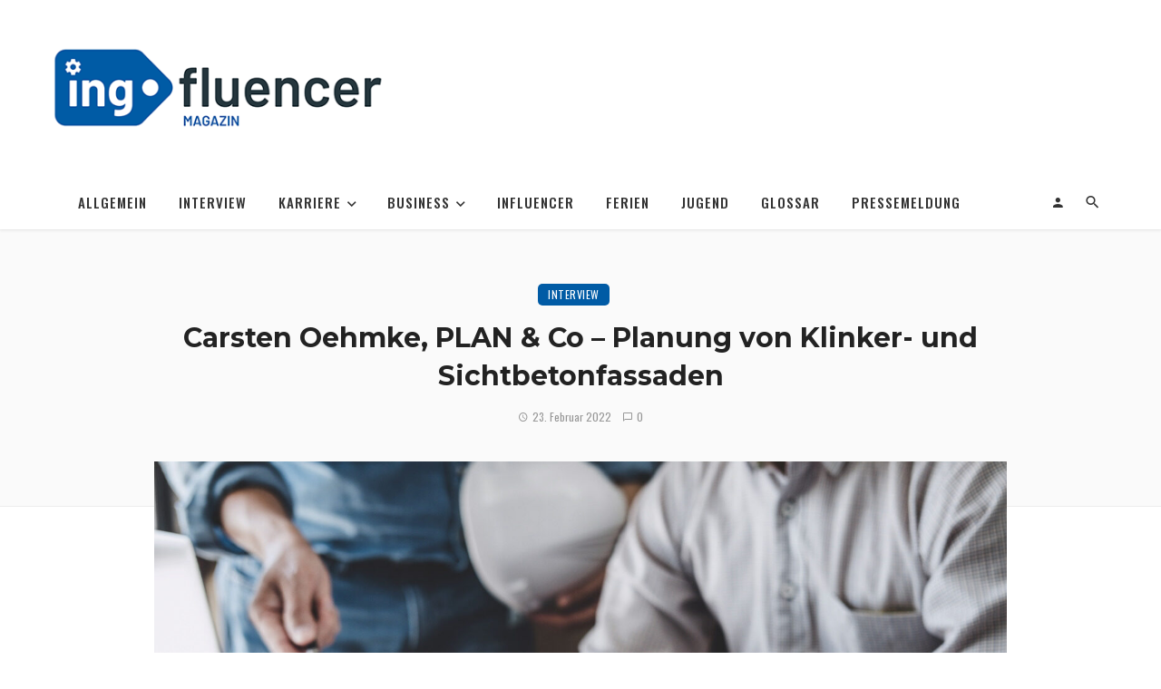

--- FILE ---
content_type: text/html; charset=UTF-8
request_url: https://ingfluencer.net/carsten-oehmke-plan-co/
body_size: 39379
content:
<!DOCTYPE html>
<html lang="de" prefix="og: https://ogp.me/ns#">
<head><meta charset="UTF-8" /><script>if(navigator.userAgent.match(/MSIE|Internet Explorer/i)||navigator.userAgent.match(/Trident\/7\..*?rv:11/i)){var href=document.location.href;if(!href.match(/[?&]nowprocket/)){if(href.indexOf("?")==-1){if(href.indexOf("#")==-1){document.location.href=href+"?nowprocket=1"}else{document.location.href=href.replace("#","?nowprocket=1#")}}else{if(href.indexOf("#")==-1){document.location.href=href+"&nowprocket=1"}else{document.location.href=href.replace("#","&nowprocket=1#")}}}}</script><script>(()=>{class RocketLazyLoadScripts{constructor(){this.v="2.0.4",this.userEvents=["keydown","keyup","mousedown","mouseup","mousemove","mouseover","mouseout","touchmove","touchstart","touchend","touchcancel","wheel","click","dblclick","input"],this.attributeEvents=["onblur","onclick","oncontextmenu","ondblclick","onfocus","onmousedown","onmouseenter","onmouseleave","onmousemove","onmouseout","onmouseover","onmouseup","onmousewheel","onscroll","onsubmit"]}async t(){this.i(),this.o(),/iP(ad|hone)/.test(navigator.userAgent)&&this.h(),this.u(),this.l(this),this.m(),this.k(this),this.p(this),this._(),await Promise.all([this.R(),this.L()]),this.lastBreath=Date.now(),this.S(this),this.P(),this.D(),this.O(),this.M(),await this.C(this.delayedScripts.normal),await this.C(this.delayedScripts.defer),await this.C(this.delayedScripts.async),await this.T(),await this.F(),await this.j(),await this.A(),window.dispatchEvent(new Event("rocket-allScriptsLoaded")),this.everythingLoaded=!0,this.lastTouchEnd&&await new Promise(t=>setTimeout(t,500-Date.now()+this.lastTouchEnd)),this.I(),this.H(),this.U(),this.W()}i(){this.CSPIssue=sessionStorage.getItem("rocketCSPIssue"),document.addEventListener("securitypolicyviolation",t=>{this.CSPIssue||"script-src-elem"!==t.violatedDirective||"data"!==t.blockedURI||(this.CSPIssue=!0,sessionStorage.setItem("rocketCSPIssue",!0))},{isRocket:!0})}o(){window.addEventListener("pageshow",t=>{this.persisted=t.persisted,this.realWindowLoadedFired=!0},{isRocket:!0}),window.addEventListener("pagehide",()=>{this.onFirstUserAction=null},{isRocket:!0})}h(){let t;function e(e){t=e}window.addEventListener("touchstart",e,{isRocket:!0}),window.addEventListener("touchend",function i(o){o.changedTouches[0]&&t.changedTouches[0]&&Math.abs(o.changedTouches[0].pageX-t.changedTouches[0].pageX)<10&&Math.abs(o.changedTouches[0].pageY-t.changedTouches[0].pageY)<10&&o.timeStamp-t.timeStamp<200&&(window.removeEventListener("touchstart",e,{isRocket:!0}),window.removeEventListener("touchend",i,{isRocket:!0}),"INPUT"===o.target.tagName&&"text"===o.target.type||(o.target.dispatchEvent(new TouchEvent("touchend",{target:o.target,bubbles:!0})),o.target.dispatchEvent(new MouseEvent("mouseover",{target:o.target,bubbles:!0})),o.target.dispatchEvent(new PointerEvent("click",{target:o.target,bubbles:!0,cancelable:!0,detail:1,clientX:o.changedTouches[0].clientX,clientY:o.changedTouches[0].clientY})),event.preventDefault()))},{isRocket:!0})}q(t){this.userActionTriggered||("mousemove"!==t.type||this.firstMousemoveIgnored?"keyup"===t.type||"mouseover"===t.type||"mouseout"===t.type||(this.userActionTriggered=!0,this.onFirstUserAction&&this.onFirstUserAction()):this.firstMousemoveIgnored=!0),"click"===t.type&&t.preventDefault(),t.stopPropagation(),t.stopImmediatePropagation(),"touchstart"===this.lastEvent&&"touchend"===t.type&&(this.lastTouchEnd=Date.now()),"click"===t.type&&(this.lastTouchEnd=0),this.lastEvent=t.type,t.composedPath&&t.composedPath()[0].getRootNode()instanceof ShadowRoot&&(t.rocketTarget=t.composedPath()[0]),this.savedUserEvents.push(t)}u(){this.savedUserEvents=[],this.userEventHandler=this.q.bind(this),this.userEvents.forEach(t=>window.addEventListener(t,this.userEventHandler,{passive:!1,isRocket:!0})),document.addEventListener("visibilitychange",this.userEventHandler,{isRocket:!0})}U(){this.userEvents.forEach(t=>window.removeEventListener(t,this.userEventHandler,{passive:!1,isRocket:!0})),document.removeEventListener("visibilitychange",this.userEventHandler,{isRocket:!0}),this.savedUserEvents.forEach(t=>{(t.rocketTarget||t.target).dispatchEvent(new window[t.constructor.name](t.type,t))})}m(){const t="return false",e=Array.from(this.attributeEvents,t=>"data-rocket-"+t),i="["+this.attributeEvents.join("],[")+"]",o="[data-rocket-"+this.attributeEvents.join("],[data-rocket-")+"]",s=(e,i,o)=>{o&&o!==t&&(e.setAttribute("data-rocket-"+i,o),e["rocket"+i]=new Function("event",o),e.setAttribute(i,t))};new MutationObserver(t=>{for(const n of t)"attributes"===n.type&&(n.attributeName.startsWith("data-rocket-")||this.everythingLoaded?n.attributeName.startsWith("data-rocket-")&&this.everythingLoaded&&this.N(n.target,n.attributeName.substring(12)):s(n.target,n.attributeName,n.target.getAttribute(n.attributeName))),"childList"===n.type&&n.addedNodes.forEach(t=>{if(t.nodeType===Node.ELEMENT_NODE)if(this.everythingLoaded)for(const i of[t,...t.querySelectorAll(o)])for(const t of i.getAttributeNames())e.includes(t)&&this.N(i,t.substring(12));else for(const e of[t,...t.querySelectorAll(i)])for(const t of e.getAttributeNames())this.attributeEvents.includes(t)&&s(e,t,e.getAttribute(t))})}).observe(document,{subtree:!0,childList:!0,attributeFilter:[...this.attributeEvents,...e]})}I(){this.attributeEvents.forEach(t=>{document.querySelectorAll("[data-rocket-"+t+"]").forEach(e=>{this.N(e,t)})})}N(t,e){const i=t.getAttribute("data-rocket-"+e);i&&(t.setAttribute(e,i),t.removeAttribute("data-rocket-"+e))}k(t){Object.defineProperty(HTMLElement.prototype,"onclick",{get(){return this.rocketonclick||null},set(e){this.rocketonclick=e,this.setAttribute(t.everythingLoaded?"onclick":"data-rocket-onclick","this.rocketonclick(event)")}})}S(t){function e(e,i){let o=e[i];e[i]=null,Object.defineProperty(e,i,{get:()=>o,set(s){t.everythingLoaded?o=s:e["rocket"+i]=o=s}})}e(document,"onreadystatechange"),e(window,"onload"),e(window,"onpageshow");try{Object.defineProperty(document,"readyState",{get:()=>t.rocketReadyState,set(e){t.rocketReadyState=e},configurable:!0}),document.readyState="loading"}catch(t){console.log("WPRocket DJE readyState conflict, bypassing")}}l(t){this.originalAddEventListener=EventTarget.prototype.addEventListener,this.originalRemoveEventListener=EventTarget.prototype.removeEventListener,this.savedEventListeners=[],EventTarget.prototype.addEventListener=function(e,i,o){o&&o.isRocket||!t.B(e,this)&&!t.userEvents.includes(e)||t.B(e,this)&&!t.userActionTriggered||e.startsWith("rocket-")||t.everythingLoaded?t.originalAddEventListener.call(this,e,i,o):(t.savedEventListeners.push({target:this,remove:!1,type:e,func:i,options:o}),"mouseenter"!==e&&"mouseleave"!==e||t.originalAddEventListener.call(this,e,t.savedUserEvents.push,o))},EventTarget.prototype.removeEventListener=function(e,i,o){o&&o.isRocket||!t.B(e,this)&&!t.userEvents.includes(e)||t.B(e,this)&&!t.userActionTriggered||e.startsWith("rocket-")||t.everythingLoaded?t.originalRemoveEventListener.call(this,e,i,o):t.savedEventListeners.push({target:this,remove:!0,type:e,func:i,options:o})}}J(t,e){this.savedEventListeners=this.savedEventListeners.filter(i=>{let o=i.type,s=i.target||window;return e!==o||t!==s||(this.B(o,s)&&(i.type="rocket-"+o),this.$(i),!1)})}H(){EventTarget.prototype.addEventListener=this.originalAddEventListener,EventTarget.prototype.removeEventListener=this.originalRemoveEventListener,this.savedEventListeners.forEach(t=>this.$(t))}$(t){t.remove?this.originalRemoveEventListener.call(t.target,t.type,t.func,t.options):this.originalAddEventListener.call(t.target,t.type,t.func,t.options)}p(t){let e;function i(e){return t.everythingLoaded?e:e.split(" ").map(t=>"load"===t||t.startsWith("load.")?"rocket-jquery-load":t).join(" ")}function o(o){function s(e){const s=o.fn[e];o.fn[e]=o.fn.init.prototype[e]=function(){return this[0]===window&&t.userActionTriggered&&("string"==typeof arguments[0]||arguments[0]instanceof String?arguments[0]=i(arguments[0]):"object"==typeof arguments[0]&&Object.keys(arguments[0]).forEach(t=>{const e=arguments[0][t];delete arguments[0][t],arguments[0][i(t)]=e})),s.apply(this,arguments),this}}if(o&&o.fn&&!t.allJQueries.includes(o)){const e={DOMContentLoaded:[],"rocket-DOMContentLoaded":[]};for(const t in e)document.addEventListener(t,()=>{e[t].forEach(t=>t())},{isRocket:!0});o.fn.ready=o.fn.init.prototype.ready=function(i){function s(){parseInt(o.fn.jquery)>2?setTimeout(()=>i.bind(document)(o)):i.bind(document)(o)}return"function"==typeof i&&(t.realDomReadyFired?!t.userActionTriggered||t.fauxDomReadyFired?s():e["rocket-DOMContentLoaded"].push(s):e.DOMContentLoaded.push(s)),o([])},s("on"),s("one"),s("off"),t.allJQueries.push(o)}e=o}t.allJQueries=[],o(window.jQuery),Object.defineProperty(window,"jQuery",{get:()=>e,set(t){o(t)}})}P(){const t=new Map;document.write=document.writeln=function(e){const i=document.currentScript,o=document.createRange(),s=i.parentElement;let n=t.get(i);void 0===n&&(n=i.nextSibling,t.set(i,n));const c=document.createDocumentFragment();o.setStart(c,0),c.appendChild(o.createContextualFragment(e)),s.insertBefore(c,n)}}async R(){return new Promise(t=>{this.userActionTriggered?t():this.onFirstUserAction=t})}async L(){return new Promise(t=>{document.addEventListener("DOMContentLoaded",()=>{this.realDomReadyFired=!0,t()},{isRocket:!0})})}async j(){return this.realWindowLoadedFired?Promise.resolve():new Promise(t=>{window.addEventListener("load",t,{isRocket:!0})})}M(){this.pendingScripts=[];this.scriptsMutationObserver=new MutationObserver(t=>{for(const e of t)e.addedNodes.forEach(t=>{"SCRIPT"!==t.tagName||t.noModule||t.isWPRocket||this.pendingScripts.push({script:t,promise:new Promise(e=>{const i=()=>{const i=this.pendingScripts.findIndex(e=>e.script===t);i>=0&&this.pendingScripts.splice(i,1),e()};t.addEventListener("load",i,{isRocket:!0}),t.addEventListener("error",i,{isRocket:!0}),setTimeout(i,1e3)})})})}),this.scriptsMutationObserver.observe(document,{childList:!0,subtree:!0})}async F(){await this.X(),this.pendingScripts.length?(await this.pendingScripts[0].promise,await this.F()):this.scriptsMutationObserver.disconnect()}D(){this.delayedScripts={normal:[],async:[],defer:[]},document.querySelectorAll("script[type$=rocketlazyloadscript]").forEach(t=>{t.hasAttribute("data-rocket-src")?t.hasAttribute("async")&&!1!==t.async?this.delayedScripts.async.push(t):t.hasAttribute("defer")&&!1!==t.defer||"module"===t.getAttribute("data-rocket-type")?this.delayedScripts.defer.push(t):this.delayedScripts.normal.push(t):this.delayedScripts.normal.push(t)})}async _(){await this.L();let t=[];document.querySelectorAll("script[type$=rocketlazyloadscript][data-rocket-src]").forEach(e=>{let i=e.getAttribute("data-rocket-src");if(i&&!i.startsWith("data:")){i.startsWith("//")&&(i=location.protocol+i);try{const o=new URL(i).origin;o!==location.origin&&t.push({src:o,crossOrigin:e.crossOrigin||"module"===e.getAttribute("data-rocket-type")})}catch(t){}}}),t=[...new Map(t.map(t=>[JSON.stringify(t),t])).values()],this.Y(t,"preconnect")}async G(t){if(await this.K(),!0!==t.noModule||!("noModule"in HTMLScriptElement.prototype))return new Promise(e=>{let i;function o(){(i||t).setAttribute("data-rocket-status","executed"),e()}try{if(navigator.userAgent.includes("Firefox/")||""===navigator.vendor||this.CSPIssue)i=document.createElement("script"),[...t.attributes].forEach(t=>{let e=t.nodeName;"type"!==e&&("data-rocket-type"===e&&(e="type"),"data-rocket-src"===e&&(e="src"),i.setAttribute(e,t.nodeValue))}),t.text&&(i.text=t.text),t.nonce&&(i.nonce=t.nonce),i.hasAttribute("src")?(i.addEventListener("load",o,{isRocket:!0}),i.addEventListener("error",()=>{i.setAttribute("data-rocket-status","failed-network"),e()},{isRocket:!0}),setTimeout(()=>{i.isConnected||e()},1)):(i.text=t.text,o()),i.isWPRocket=!0,t.parentNode.replaceChild(i,t);else{const i=t.getAttribute("data-rocket-type"),s=t.getAttribute("data-rocket-src");i?(t.type=i,t.removeAttribute("data-rocket-type")):t.removeAttribute("type"),t.addEventListener("load",o,{isRocket:!0}),t.addEventListener("error",i=>{this.CSPIssue&&i.target.src.startsWith("data:")?(console.log("WPRocket: CSP fallback activated"),t.removeAttribute("src"),this.G(t).then(e)):(t.setAttribute("data-rocket-status","failed-network"),e())},{isRocket:!0}),s?(t.fetchPriority="high",t.removeAttribute("data-rocket-src"),t.src=s):t.src="data:text/javascript;base64,"+window.btoa(unescape(encodeURIComponent(t.text)))}}catch(i){t.setAttribute("data-rocket-status","failed-transform"),e()}});t.setAttribute("data-rocket-status","skipped")}async C(t){const e=t.shift();return e?(e.isConnected&&await this.G(e),this.C(t)):Promise.resolve()}O(){this.Y([...this.delayedScripts.normal,...this.delayedScripts.defer,...this.delayedScripts.async],"preload")}Y(t,e){this.trash=this.trash||[];let i=!0;var o=document.createDocumentFragment();t.forEach(t=>{const s=t.getAttribute&&t.getAttribute("data-rocket-src")||t.src;if(s&&!s.startsWith("data:")){const n=document.createElement("link");n.href=s,n.rel=e,"preconnect"!==e&&(n.as="script",n.fetchPriority=i?"high":"low"),t.getAttribute&&"module"===t.getAttribute("data-rocket-type")&&(n.crossOrigin=!0),t.crossOrigin&&(n.crossOrigin=t.crossOrigin),t.integrity&&(n.integrity=t.integrity),t.nonce&&(n.nonce=t.nonce),o.appendChild(n),this.trash.push(n),i=!1}}),document.head.appendChild(o)}W(){this.trash.forEach(t=>t.remove())}async T(){try{document.readyState="interactive"}catch(t){}this.fauxDomReadyFired=!0;try{await this.K(),this.J(document,"readystatechange"),document.dispatchEvent(new Event("rocket-readystatechange")),await this.K(),document.rocketonreadystatechange&&document.rocketonreadystatechange(),await this.K(),this.J(document,"DOMContentLoaded"),document.dispatchEvent(new Event("rocket-DOMContentLoaded")),await this.K(),this.J(window,"DOMContentLoaded"),window.dispatchEvent(new Event("rocket-DOMContentLoaded"))}catch(t){console.error(t)}}async A(){try{document.readyState="complete"}catch(t){}try{await this.K(),this.J(document,"readystatechange"),document.dispatchEvent(new Event("rocket-readystatechange")),await this.K(),document.rocketonreadystatechange&&document.rocketonreadystatechange(),await this.K(),this.J(window,"load"),window.dispatchEvent(new Event("rocket-load")),await this.K(),window.rocketonload&&window.rocketonload(),await this.K(),this.allJQueries.forEach(t=>t(window).trigger("rocket-jquery-load")),await this.K(),this.J(window,"pageshow");const t=new Event("rocket-pageshow");t.persisted=this.persisted,window.dispatchEvent(t),await this.K(),window.rocketonpageshow&&window.rocketonpageshow({persisted:this.persisted})}catch(t){console.error(t)}}async K(){Date.now()-this.lastBreath>45&&(await this.X(),this.lastBreath=Date.now())}async X(){return document.hidden?new Promise(t=>setTimeout(t)):new Promise(t=>requestAnimationFrame(t))}B(t,e){return e===document&&"readystatechange"===t||(e===document&&"DOMContentLoaded"===t||(e===window&&"DOMContentLoaded"===t||(e===window&&"load"===t||e===window&&"pageshow"===t)))}static run(){(new RocketLazyLoadScripts).t()}}RocketLazyLoadScripts.run()})();</script>
	
    
    <meta name="viewport" content="width=device-width, initial-scale=1"/>
    
    <link rel="profile" href="/gmpg.org/xfn/11" />
    
    <!-- Schema meta -->
        <script type="application/ld+json">
    {
          "@context": "http://schema.org",
          "@type": "NewsArticle",
          "mainEntityOfPage": {
            "@type": "WebPage",
            "@id": "https://ingfluencer.net/carsten-oehmke-plan-co/"
          },
          "headline": "Carsten Oehmke, PLAN &#038; Co &#8211; Planung von Klinker- und Sichtbetonfassaden",
                    "image": [
            "https://ingfluencer.net/wp-content/uploads/2022/01/Carsten-Oehmke-plan-und-co-oehmke-planungsbuero.jpg"
           ],
                     "datePublished": "2022-02-23T08:54:13+00:00",
          "dateModified": "2024-09-01T11:21:36+02:00",
          "author": {
            "@type": "Person",
            "name": "Ingfluencer Redaktion"
          },
           "publisher": {
            "@type": "Organization",
            "name": "Ingfluencer Magazin",
            "logo": {
              "@type": "ImageObject",
              "url": "https://ingfluencer.net/wp-content/uploads/2021/12/ingfluencer-logo-klein.png"
            }
          },
          "description": ""
        }
        </script>
        
    <script type="rocketlazyloadscript" data-rocket-type="application/javascript">var ajaxurl = "https://ingfluencer.net/wp-admin/admin-ajax.php"</script>
<!-- Suchmaschinen-Optimierung durch Rank Math PRO - https://rankmath.com/ -->
<title>Carsten Oehmke, PLAN &amp; Co - Planung von Klinker- und Sichtbetonfassaden - Ingfluencer Magazin</title>
<link data-rocket-prefetch href="https://fonts.googleapis.com" rel="dns-prefetch">
<link data-rocket-preload as="style" href="https://fonts.googleapis.com/css?family=Roboto%3A100%2C200%2C300%2C400%2C500%2C600%2C700%2C800%2C900%2C100italic%2C200italic%2C300italic%2C400italic%2C500italic%2C600italic%2C700italic%2C800italic%2C900italic%7CMontserrat%3A100%2C200%2C300%2C400%2C500%2C600%2C700%2C800%2C900%2C100italic%2C200italic%2C300italic%2C400italic%2C500italic%2C600italic%2C700italic%2C800italic%2C900italic%7COswald%3A200%2C300%2C400%2C500%2C600%2C700%7CRubik%3A300%2C400%2C500%2C600%2C700%2C800%2C900%2C300italic%2C400italic%2C500italic%2C600italic%2C700italic%2C800italic%2C900italic&#038;subset=latin&#038;display=swap" rel="preload">
<link href="https://fonts.googleapis.com/css?family=Roboto%3A100%2C200%2C300%2C400%2C500%2C600%2C700%2C800%2C900%2C100italic%2C200italic%2C300italic%2C400italic%2C500italic%2C600italic%2C700italic%2C800italic%2C900italic%7CMontserrat%3A100%2C200%2C300%2C400%2C500%2C600%2C700%2C800%2C900%2C100italic%2C200italic%2C300italic%2C400italic%2C500italic%2C600italic%2C700italic%2C800italic%2C900italic%7COswald%3A200%2C300%2C400%2C500%2C600%2C700%7CRubik%3A300%2C400%2C500%2C600%2C700%2C800%2C900%2C300italic%2C400italic%2C500italic%2C600italic%2C700italic%2C800italic%2C900italic&#038;subset=latin&#038;display=swap" media="print" onload="this.media=&#039;all&#039;" rel="stylesheet">
<noscript data-wpr-hosted-gf-parameters=""><link rel="stylesheet" href="https://fonts.googleapis.com/css?family=Roboto%3A100%2C200%2C300%2C400%2C500%2C600%2C700%2C800%2C900%2C100italic%2C200italic%2C300italic%2C400italic%2C500italic%2C600italic%2C700italic%2C800italic%2C900italic%7CMontserrat%3A100%2C200%2C300%2C400%2C500%2C600%2C700%2C800%2C900%2C100italic%2C200italic%2C300italic%2C400italic%2C500italic%2C600italic%2C700italic%2C800italic%2C900italic%7COswald%3A200%2C300%2C400%2C500%2C600%2C700%7CRubik%3A300%2C400%2C500%2C600%2C700%2C800%2C900%2C300italic%2C400italic%2C500italic%2C600italic%2C700italic%2C800italic%2C900italic&#038;subset=latin&#038;display=swap"></noscript><link rel="preload" data-rocket-preload as="image" href="https://ingfluencer.net/wp-content/uploads/2022/01/Carsten-Oehmke-plan-und-co-oehmke-planungsbuero-1369x800.jpg" fetchpriority="high">
<meta name="description" content="Jeder einzelne Start in die Selbstständigkeit ist anders und einzigartig. Aber lesen Sie selbst, wie es Carsten Oehmke erging."/>
<meta name="robots" content="index, follow, max-snippet:-1, max-video-preview:-1, max-image-preview:large"/>
<link rel="canonical" href="https://ingfluencer.net/carsten-oehmke-plan-co/" />
<meta property="og:locale" content="de_DE" />
<meta property="og:type" content="article" />
<meta property="og:title" content="Carsten Oehmke, PLAN &amp; Co - Planung von Klinker- und Sichtbetonfassaden - Ingfluencer Magazin" />
<meta property="og:description" content="Jeder einzelne Start in die Selbstständigkeit ist anders und einzigartig. Aber lesen Sie selbst, wie es Carsten Oehmke erging." />
<meta property="og:url" content="https://ingfluencer.net/carsten-oehmke-plan-co/" />
<meta property="og:site_name" content="Ingfluencer Magazin" />
<meta property="article:tag" content="Carsten Oehmke" />
<meta property="article:tag" content="PLAN &amp; Co" />
<meta property="article:tag" content="Selbstständigkeit" />
<meta property="article:section" content="Interview" />
<meta property="og:updated_time" content="2024-09-01T11:21:36+02:00" />
<meta property="og:image" content="https://ingfluencer.net/wp-content/uploads/2022/01/Carsten-Oehmke-plan-und-co-oehmke-planungsbuero.jpg" />
<meta property="og:image:secure_url" content="https://ingfluencer.net/wp-content/uploads/2022/01/Carsten-Oehmke-plan-und-co-oehmke-planungsbuero.jpg" />
<meta property="og:image:width" content="1369" />
<meta property="og:image:height" content="864" />
<meta property="og:image:alt" content="Carsten Oehmke, plan und co, oehmke planungsbüro" />
<meta property="og:image:type" content="image/jpeg" />
<meta property="article:published_time" content="2022-02-23T08:54:13+01:00" />
<meta property="article:modified_time" content="2024-09-01T11:21:36+02:00" />
<meta name="twitter:card" content="summary_large_image" />
<meta name="twitter:title" content="Carsten Oehmke, PLAN &amp; Co - Planung von Klinker- und Sichtbetonfassaden - Ingfluencer Magazin" />
<meta name="twitter:description" content="Jeder einzelne Start in die Selbstständigkeit ist anders und einzigartig. Aber lesen Sie selbst, wie es Carsten Oehmke erging." />
<meta name="twitter:image" content="https://ingfluencer.net/wp-content/uploads/2022/01/Carsten-Oehmke-plan-und-co-oehmke-planungsbuero.jpg" />
<meta name="twitter:label1" content="Verfasst von" />
<meta name="twitter:data1" content="Ingfluencer Redaktion" />
<meta name="twitter:label2" content="Lesedauer" />
<meta name="twitter:data2" content="4 Minuten" />
<script type="application/ld+json" class="rank-math-schema-pro">{"@context":"https://schema.org","@graph":[{"@type":["Person","Organization"],"@id":"https://ingfluencer.net/#person","name":"Ingfluencer"},{"@type":"WebSite","@id":"https://ingfluencer.net/#website","url":"https://ingfluencer.net","name":"Ingfluencer","publisher":{"@id":"https://ingfluencer.net/#person"},"inLanguage":"de"},{"@type":"ImageObject","@id":"https://ingfluencer.net/wp-content/uploads/2022/01/Carsten-Oehmke-plan-und-co-oehmke-planungsbuero.jpg","url":"https://ingfluencer.net/wp-content/uploads/2022/01/Carsten-Oehmke-plan-und-co-oehmke-planungsbuero.jpg","width":"1369","height":"864","caption":"Carsten Oehmke, plan und co, oehmke planungsb\u00fcro","inLanguage":"de"},{"@type":"WebPage","@id":"https://ingfluencer.net/carsten-oehmke-plan-co/#webpage","url":"https://ingfluencer.net/carsten-oehmke-plan-co/","name":"Carsten Oehmke, PLAN &amp; Co - Planung von Klinker- und Sichtbetonfassaden - Ingfluencer Magazin","datePublished":"2022-02-23T08:54:13+01:00","dateModified":"2024-09-01T11:21:36+02:00","isPartOf":{"@id":"https://ingfluencer.net/#website"},"primaryImageOfPage":{"@id":"https://ingfluencer.net/wp-content/uploads/2022/01/Carsten-Oehmke-plan-und-co-oehmke-planungsbuero.jpg"},"inLanguage":"de"},{"@type":"Person","@id":"https://ingfluencer.net/author/dn-ingfluencer/","name":"Ingfluencer Redaktion","url":"https://ingfluencer.net/author/dn-ingfluencer/","image":{"@type":"ImageObject","@id":"https://secure.gravatar.com/avatar/bf5071125bd3eb95b2c88991235bf63ab343c03a67ef1be3a8b3059cc869b255?s=96&amp;d=mm&amp;r=g","url":"https://secure.gravatar.com/avatar/bf5071125bd3eb95b2c88991235bf63ab343c03a67ef1be3a8b3059cc869b255?s=96&amp;d=mm&amp;r=g","caption":"Ingfluencer Redaktion","inLanguage":"de"}},{"@type":"BlogPosting","headline":"Carsten Oehmke, PLAN &amp; Co - Planung von Klinker- und Sichtbetonfassaden - Ingfluencer Magazin","keywords":"Carsten Oehmke","datePublished":"2022-02-23T08:54:13+01:00","dateModified":"2024-09-01T11:21:36+02:00","articleSection":"Interview","author":{"@id":"https://ingfluencer.net/author/dn-ingfluencer/","name":"Ingfluencer Redaktion"},"publisher":{"@id":"https://ingfluencer.net/#person"},"description":"Jeder einzelne Start in die Selbstst\u00e4ndigkeit ist anders und einzigartig. Aber lesen Sie selbst, wie es Carsten Oehmke erging.","name":"Carsten Oehmke, PLAN &amp; Co - Planung von Klinker- und Sichtbetonfassaden - Ingfluencer Magazin","@id":"https://ingfluencer.net/carsten-oehmke-plan-co/#richSnippet","isPartOf":{"@id":"https://ingfluencer.net/carsten-oehmke-plan-co/#webpage"},"image":{"@id":"https://ingfluencer.net/wp-content/uploads/2022/01/Carsten-Oehmke-plan-und-co-oehmke-planungsbuero.jpg"},"inLanguage":"de","mainEntityOfPage":{"@id":"https://ingfluencer.net/carsten-oehmke-plan-co/#webpage"}}]}</script>
<!-- /Rank Math WordPress SEO Plugin -->

<script type="rocketlazyloadscript" data-rocket-type='application/javascript'  id='pys-version-script'>console.log('PixelYourSite Free version 11.1.5.2');</script>
<link rel='dns-prefetch' href='//fonts.googleapis.com' />
<link href='https://fonts.gstatic.com' crossorigin rel='preconnect' />
<link rel="alternate" type="application/rss+xml" title="Ingfluencer Magazin &raquo; Feed" href="https://ingfluencer.net/feed/" />
<link rel="alternate" type="application/rss+xml" title="Ingfluencer Magazin &raquo; Kommentar-Feed" href="https://ingfluencer.net/comments/feed/" />
<link rel="alternate" type="application/rss+xml" title="Ingfluencer Magazin &raquo; Carsten Oehmke, PLAN &#038; Co &#8211; Planung von Klinker- und Sichtbetonfassaden-Kommentar-Feed" href="https://ingfluencer.net/carsten-oehmke-plan-co/feed/" />
<link rel="alternate" title="oEmbed (JSON)" type="application/json+oembed" href="https://ingfluencer.net/wp-json/oembed/1.0/embed?url=https%3A%2F%2Fingfluencer.net%2Fcarsten-oehmke-plan-co%2F" />
<link rel="alternate" title="oEmbed (XML)" type="text/xml+oembed" href="https://ingfluencer.net/wp-json/oembed/1.0/embed?url=https%3A%2F%2Fingfluencer.net%2Fcarsten-oehmke-plan-co%2F&#038;format=xml" />
		<!-- This site uses the Google Analytics by MonsterInsights plugin v9.11.1 - Using Analytics tracking - https://www.monsterinsights.com/ -->
		<!-- Note: MonsterInsights is not currently configured on this site. The site owner needs to authenticate with Google Analytics in the MonsterInsights settings panel. -->
					<!-- No tracking code set -->
				<!-- / Google Analytics by MonsterInsights -->
		<!-- ingfluencer.net is managing ads with Advanced Ads 2.0.16 – https://wpadvancedads.com/ --><!--noptimize--><script type="rocketlazyloadscript" id="ingfl-ready">
			window.advanced_ads_ready=function(e,a){a=a||"complete";var d=function(e){return"interactive"===a?"loading"!==e:"complete"===e};d(document.readyState)?e():document.addEventListener("readystatechange",(function(a){d(a.target.readyState)&&e()}),{once:"interactive"===a})},window.advanced_ads_ready_queue=window.advanced_ads_ready_queue||[];		</script>
		<!--/noptimize--><style id='wp-img-auto-sizes-contain-inline-css' type='text/css'>
img:is([sizes=auto i],[sizes^="auto," i]){contain-intrinsic-size:3000px 1500px}
/*# sourceURL=wp-img-auto-sizes-contain-inline-css */
</style>
<style id='wp-emoji-styles-inline-css' type='text/css'>

	img.wp-smiley, img.emoji {
		display: inline !important;
		border: none !important;
		box-shadow: none !important;
		height: 1em !important;
		width: 1em !important;
		margin: 0 0.07em !important;
		vertical-align: -0.1em !important;
		background: none !important;
		padding: 0 !important;
	}
/*# sourceURL=wp-emoji-styles-inline-css */
</style>
<style id='wp-block-library-inline-css' type='text/css'>
:root{--wp-block-synced-color:#7a00df;--wp-block-synced-color--rgb:122,0,223;--wp-bound-block-color:var(--wp-block-synced-color);--wp-editor-canvas-background:#ddd;--wp-admin-theme-color:#007cba;--wp-admin-theme-color--rgb:0,124,186;--wp-admin-theme-color-darker-10:#006ba1;--wp-admin-theme-color-darker-10--rgb:0,107,160.5;--wp-admin-theme-color-darker-20:#005a87;--wp-admin-theme-color-darker-20--rgb:0,90,135;--wp-admin-border-width-focus:2px}@media (min-resolution:192dpi){:root{--wp-admin-border-width-focus:1.5px}}.wp-element-button{cursor:pointer}:root .has-very-light-gray-background-color{background-color:#eee}:root .has-very-dark-gray-background-color{background-color:#313131}:root .has-very-light-gray-color{color:#eee}:root .has-very-dark-gray-color{color:#313131}:root .has-vivid-green-cyan-to-vivid-cyan-blue-gradient-background{background:linear-gradient(135deg,#00d084,#0693e3)}:root .has-purple-crush-gradient-background{background:linear-gradient(135deg,#34e2e4,#4721fb 50%,#ab1dfe)}:root .has-hazy-dawn-gradient-background{background:linear-gradient(135deg,#faaca8,#dad0ec)}:root .has-subdued-olive-gradient-background{background:linear-gradient(135deg,#fafae1,#67a671)}:root .has-atomic-cream-gradient-background{background:linear-gradient(135deg,#fdd79a,#004a59)}:root .has-nightshade-gradient-background{background:linear-gradient(135deg,#330968,#31cdcf)}:root .has-midnight-gradient-background{background:linear-gradient(135deg,#020381,#2874fc)}:root{--wp--preset--font-size--normal:16px;--wp--preset--font-size--huge:42px}.has-regular-font-size{font-size:1em}.has-larger-font-size{font-size:2.625em}.has-normal-font-size{font-size:var(--wp--preset--font-size--normal)}.has-huge-font-size{font-size:var(--wp--preset--font-size--huge)}.has-text-align-center{text-align:center}.has-text-align-left{text-align:left}.has-text-align-right{text-align:right}.has-fit-text{white-space:nowrap!important}#end-resizable-editor-section{display:none}.aligncenter{clear:both}.items-justified-left{justify-content:flex-start}.items-justified-center{justify-content:center}.items-justified-right{justify-content:flex-end}.items-justified-space-between{justify-content:space-between}.screen-reader-text{border:0;clip-path:inset(50%);height:1px;margin:-1px;overflow:hidden;padding:0;position:absolute;width:1px;word-wrap:normal!important}.screen-reader-text:focus{background-color:#ddd;clip-path:none;color:#444;display:block;font-size:1em;height:auto;left:5px;line-height:normal;padding:15px 23px 14px;text-decoration:none;top:5px;width:auto;z-index:100000}html :where(.has-border-color){border-style:solid}html :where([style*=border-top-color]){border-top-style:solid}html :where([style*=border-right-color]){border-right-style:solid}html :where([style*=border-bottom-color]){border-bottom-style:solid}html :where([style*=border-left-color]){border-left-style:solid}html :where([style*=border-width]){border-style:solid}html :where([style*=border-top-width]){border-top-style:solid}html :where([style*=border-right-width]){border-right-style:solid}html :where([style*=border-bottom-width]){border-bottom-style:solid}html :where([style*=border-left-width]){border-left-style:solid}html :where(img[class*=wp-image-]){height:auto;max-width:100%}:where(figure){margin:0 0 1em}html :where(.is-position-sticky){--wp-admin--admin-bar--position-offset:var(--wp-admin--admin-bar--height,0px)}@media screen and (max-width:600px){html :where(.is-position-sticky){--wp-admin--admin-bar--position-offset:0px}}

/*# sourceURL=wp-block-library-inline-css */
</style><style id='global-styles-inline-css' type='text/css'>
:root{--wp--preset--aspect-ratio--square: 1;--wp--preset--aspect-ratio--4-3: 4/3;--wp--preset--aspect-ratio--3-4: 3/4;--wp--preset--aspect-ratio--3-2: 3/2;--wp--preset--aspect-ratio--2-3: 2/3;--wp--preset--aspect-ratio--16-9: 16/9;--wp--preset--aspect-ratio--9-16: 9/16;--wp--preset--color--black: #000000;--wp--preset--color--cyan-bluish-gray: #abb8c3;--wp--preset--color--white: #ffffff;--wp--preset--color--pale-pink: #f78da7;--wp--preset--color--vivid-red: #cf2e2e;--wp--preset--color--luminous-vivid-orange: #ff6900;--wp--preset--color--luminous-vivid-amber: #fcb900;--wp--preset--color--light-green-cyan: #7bdcb5;--wp--preset--color--vivid-green-cyan: #00d084;--wp--preset--color--pale-cyan-blue: #8ed1fc;--wp--preset--color--vivid-cyan-blue: #0693e3;--wp--preset--color--vivid-purple: #9b51e0;--wp--preset--gradient--vivid-cyan-blue-to-vivid-purple: linear-gradient(135deg,rgb(6,147,227) 0%,rgb(155,81,224) 100%);--wp--preset--gradient--light-green-cyan-to-vivid-green-cyan: linear-gradient(135deg,rgb(122,220,180) 0%,rgb(0,208,130) 100%);--wp--preset--gradient--luminous-vivid-amber-to-luminous-vivid-orange: linear-gradient(135deg,rgb(252,185,0) 0%,rgb(255,105,0) 100%);--wp--preset--gradient--luminous-vivid-orange-to-vivid-red: linear-gradient(135deg,rgb(255,105,0) 0%,rgb(207,46,46) 100%);--wp--preset--gradient--very-light-gray-to-cyan-bluish-gray: linear-gradient(135deg,rgb(238,238,238) 0%,rgb(169,184,195) 100%);--wp--preset--gradient--cool-to-warm-spectrum: linear-gradient(135deg,rgb(74,234,220) 0%,rgb(151,120,209) 20%,rgb(207,42,186) 40%,rgb(238,44,130) 60%,rgb(251,105,98) 80%,rgb(254,248,76) 100%);--wp--preset--gradient--blush-light-purple: linear-gradient(135deg,rgb(255,206,236) 0%,rgb(152,150,240) 100%);--wp--preset--gradient--blush-bordeaux: linear-gradient(135deg,rgb(254,205,165) 0%,rgb(254,45,45) 50%,rgb(107,0,62) 100%);--wp--preset--gradient--luminous-dusk: linear-gradient(135deg,rgb(255,203,112) 0%,rgb(199,81,192) 50%,rgb(65,88,208) 100%);--wp--preset--gradient--pale-ocean: linear-gradient(135deg,rgb(255,245,203) 0%,rgb(182,227,212) 50%,rgb(51,167,181) 100%);--wp--preset--gradient--electric-grass: linear-gradient(135deg,rgb(202,248,128) 0%,rgb(113,206,126) 100%);--wp--preset--gradient--midnight: linear-gradient(135deg,rgb(2,3,129) 0%,rgb(40,116,252) 100%);--wp--preset--font-size--small: 13px;--wp--preset--font-size--medium: 20px;--wp--preset--font-size--large: 36px;--wp--preset--font-size--x-large: 42px;--wp--preset--spacing--20: 0.44rem;--wp--preset--spacing--30: 0.67rem;--wp--preset--spacing--40: 1rem;--wp--preset--spacing--50: 1.5rem;--wp--preset--spacing--60: 2.25rem;--wp--preset--spacing--70: 3.38rem;--wp--preset--spacing--80: 5.06rem;--wp--preset--shadow--natural: 6px 6px 9px rgba(0, 0, 0, 0.2);--wp--preset--shadow--deep: 12px 12px 50px rgba(0, 0, 0, 0.4);--wp--preset--shadow--sharp: 6px 6px 0px rgba(0, 0, 0, 0.2);--wp--preset--shadow--outlined: 6px 6px 0px -3px rgb(255, 255, 255), 6px 6px rgb(0, 0, 0);--wp--preset--shadow--crisp: 6px 6px 0px rgb(0, 0, 0);}:where(.is-layout-flex){gap: 0.5em;}:where(.is-layout-grid){gap: 0.5em;}body .is-layout-flex{display: flex;}.is-layout-flex{flex-wrap: wrap;align-items: center;}.is-layout-flex > :is(*, div){margin: 0;}body .is-layout-grid{display: grid;}.is-layout-grid > :is(*, div){margin: 0;}:where(.wp-block-columns.is-layout-flex){gap: 2em;}:where(.wp-block-columns.is-layout-grid){gap: 2em;}:where(.wp-block-post-template.is-layout-flex){gap: 1.25em;}:where(.wp-block-post-template.is-layout-grid){gap: 1.25em;}.has-black-color{color: var(--wp--preset--color--black) !important;}.has-cyan-bluish-gray-color{color: var(--wp--preset--color--cyan-bluish-gray) !important;}.has-white-color{color: var(--wp--preset--color--white) !important;}.has-pale-pink-color{color: var(--wp--preset--color--pale-pink) !important;}.has-vivid-red-color{color: var(--wp--preset--color--vivid-red) !important;}.has-luminous-vivid-orange-color{color: var(--wp--preset--color--luminous-vivid-orange) !important;}.has-luminous-vivid-amber-color{color: var(--wp--preset--color--luminous-vivid-amber) !important;}.has-light-green-cyan-color{color: var(--wp--preset--color--light-green-cyan) !important;}.has-vivid-green-cyan-color{color: var(--wp--preset--color--vivid-green-cyan) !important;}.has-pale-cyan-blue-color{color: var(--wp--preset--color--pale-cyan-blue) !important;}.has-vivid-cyan-blue-color{color: var(--wp--preset--color--vivid-cyan-blue) !important;}.has-vivid-purple-color{color: var(--wp--preset--color--vivid-purple) !important;}.has-black-background-color{background-color: var(--wp--preset--color--black) !important;}.has-cyan-bluish-gray-background-color{background-color: var(--wp--preset--color--cyan-bluish-gray) !important;}.has-white-background-color{background-color: var(--wp--preset--color--white) !important;}.has-pale-pink-background-color{background-color: var(--wp--preset--color--pale-pink) !important;}.has-vivid-red-background-color{background-color: var(--wp--preset--color--vivid-red) !important;}.has-luminous-vivid-orange-background-color{background-color: var(--wp--preset--color--luminous-vivid-orange) !important;}.has-luminous-vivid-amber-background-color{background-color: var(--wp--preset--color--luminous-vivid-amber) !important;}.has-light-green-cyan-background-color{background-color: var(--wp--preset--color--light-green-cyan) !important;}.has-vivid-green-cyan-background-color{background-color: var(--wp--preset--color--vivid-green-cyan) !important;}.has-pale-cyan-blue-background-color{background-color: var(--wp--preset--color--pale-cyan-blue) !important;}.has-vivid-cyan-blue-background-color{background-color: var(--wp--preset--color--vivid-cyan-blue) !important;}.has-vivid-purple-background-color{background-color: var(--wp--preset--color--vivid-purple) !important;}.has-black-border-color{border-color: var(--wp--preset--color--black) !important;}.has-cyan-bluish-gray-border-color{border-color: var(--wp--preset--color--cyan-bluish-gray) !important;}.has-white-border-color{border-color: var(--wp--preset--color--white) !important;}.has-pale-pink-border-color{border-color: var(--wp--preset--color--pale-pink) !important;}.has-vivid-red-border-color{border-color: var(--wp--preset--color--vivid-red) !important;}.has-luminous-vivid-orange-border-color{border-color: var(--wp--preset--color--luminous-vivid-orange) !important;}.has-luminous-vivid-amber-border-color{border-color: var(--wp--preset--color--luminous-vivid-amber) !important;}.has-light-green-cyan-border-color{border-color: var(--wp--preset--color--light-green-cyan) !important;}.has-vivid-green-cyan-border-color{border-color: var(--wp--preset--color--vivid-green-cyan) !important;}.has-pale-cyan-blue-border-color{border-color: var(--wp--preset--color--pale-cyan-blue) !important;}.has-vivid-cyan-blue-border-color{border-color: var(--wp--preset--color--vivid-cyan-blue) !important;}.has-vivid-purple-border-color{border-color: var(--wp--preset--color--vivid-purple) !important;}.has-vivid-cyan-blue-to-vivid-purple-gradient-background{background: var(--wp--preset--gradient--vivid-cyan-blue-to-vivid-purple) !important;}.has-light-green-cyan-to-vivid-green-cyan-gradient-background{background: var(--wp--preset--gradient--light-green-cyan-to-vivid-green-cyan) !important;}.has-luminous-vivid-amber-to-luminous-vivid-orange-gradient-background{background: var(--wp--preset--gradient--luminous-vivid-amber-to-luminous-vivid-orange) !important;}.has-luminous-vivid-orange-to-vivid-red-gradient-background{background: var(--wp--preset--gradient--luminous-vivid-orange-to-vivid-red) !important;}.has-very-light-gray-to-cyan-bluish-gray-gradient-background{background: var(--wp--preset--gradient--very-light-gray-to-cyan-bluish-gray) !important;}.has-cool-to-warm-spectrum-gradient-background{background: var(--wp--preset--gradient--cool-to-warm-spectrum) !important;}.has-blush-light-purple-gradient-background{background: var(--wp--preset--gradient--blush-light-purple) !important;}.has-blush-bordeaux-gradient-background{background: var(--wp--preset--gradient--blush-bordeaux) !important;}.has-luminous-dusk-gradient-background{background: var(--wp--preset--gradient--luminous-dusk) !important;}.has-pale-ocean-gradient-background{background: var(--wp--preset--gradient--pale-ocean) !important;}.has-electric-grass-gradient-background{background: var(--wp--preset--gradient--electric-grass) !important;}.has-midnight-gradient-background{background: var(--wp--preset--gradient--midnight) !important;}.has-small-font-size{font-size: var(--wp--preset--font-size--small) !important;}.has-medium-font-size{font-size: var(--wp--preset--font-size--medium) !important;}.has-large-font-size{font-size: var(--wp--preset--font-size--large) !important;}.has-x-large-font-size{font-size: var(--wp--preset--font-size--x-large) !important;}
/*# sourceURL=global-styles-inline-css */
</style>

<style id='classic-theme-styles-inline-css' type='text/css'>
/*! This file is auto-generated */
.wp-block-button__link{color:#fff;background-color:#32373c;border-radius:9999px;box-shadow:none;text-decoration:none;padding:calc(.667em + 2px) calc(1.333em + 2px);font-size:1.125em}.wp-block-file__button{background:#32373c;color:#fff;text-decoration:none}
/*# sourceURL=/wp-includes/css/classic-themes.min.css */
</style>
<link data-minify="1" rel='stylesheet' id='cookie-law-info-css' href='https://ingfluencer.net/wp-content/cache/min/1/wp-content/plugins/cookie-law-info/legacy/public/css/cookie-law-info-public.css?ver=1769122127' type='text/css' media='all' />
<link data-minify="1" rel='stylesheet' id='cookie-law-info-gdpr-css' href='https://ingfluencer.net/wp-content/cache/min/1/wp-content/plugins/cookie-law-info/legacy/public/css/cookie-law-info-gdpr.css?ver=1769122127' type='text/css' media='all' />
<link data-minify="1" rel='stylesheet' id='ceris-vendors-css' href='https://ingfluencer.net/wp-content/cache/min/1/wp-content/themes/ceris/css/vendors.css?ver=1769122127' type='text/css' media='all' />
<link data-minify="1" rel='stylesheet' id='ceris-style-css' href='https://ingfluencer.net/wp-content/cache/min/1/wp-content/themes/ceris/css/style.css?ver=1769122127' type='text/css' media='all' />
<style id='ceris-style-inline-css' type='text/css'>
.header-1 .header-main, 
                                        .header-2 .header-main, 
                                        .header-3 .site-header, 
                                        .header-4 .navigation-bar,
                                        .header-5 .navigation-bar,
                                        .header-6 .navigation-bar,
                                        .header-7 .header-main,
                                        .header-8 .header-main,
                                        .header-9 .site-header, 
                                        .header-10 .navigation-bar,
                                        .header-11 .navigation-bar,
                                        .header-13 .navigation-bar,
                                        .header-14 .header-main, 
                                        .header-14 .header-bg-main-color, 
                                        .header-15 .header-main,
                                        .header-16 .navigation-bar,
                                        .header-17 .navigation-bar,
                                        .header-18 .navigation-bar,
                                        .header-12 .header-main
                                        {background: #ffffff;}::selection {color: #FFF; background: #005ba5;}::-webkit-selection {color: #FFF; background: #005ba5;}.scroll-count-percent .progress__value {stroke: #005ba5;}  .ceris-feature-i .sub-posts .block-heading__view-all a, .atbs-ceris-carousel.atbs-ceris-carousel-post-vertical .owl-prev, .atbs-ceris-carousel.atbs-ceris-carousel-post-vertical .owl-next, .post--overlay-back-face .button__readmore:hover i, .post--vertical-has-media .list-index, .navigation--main .sub-menu li:hover>a, .infinity-single-trigger:before, .ceris-icon-load-infinity-single:before, .atbs-article-reactions .atbs-reactions-content.active .atbs-reaction-count, .atbs-article-reactions .atbs-reactions-content:active .atbs-reaction-count, .post-slider-text-align-center .owl-carousel .owl-prev, .post-slider-text-align-center .owl-carousel .owl-next, .ceris-category-tiles .owl-carousel .owl-prev, .ceris-category-tiles .owl-carousel .owl-next, 
                                    a.block-heading__secondary, .atbs-ceris-pagination a.btn-default, 
                                    .atbs-ceris-pagination a.btn-default:active, 
                                    .atbs-ceris-pagination a.btn-default:hover, 
                                    .atbs-ceris-pagination a.btn-default:focus, 
                                    .atbs-ceris-search-full .result-default, 
                                    .atbs-ceris-search-full .result-default .search-module-heading, 
                                    .search-module-heading, .atbs-ceris-post--grid-c-update .atbs-ceris-carousel.nav-circle .owl-prev, .single .entry-meta .entry-author__name, .pagination-circle .atbs-ceris-pagination__item.atbs-ceris-pagination__item-next:hover,
                                    .pagination-circle .atbs-ceris-pagination__item.atbs-ceris-pagination__item-prev:hover, 
                                    .atbs-ceris-video-has-post-list .main-post .post-type-icon, .widget-subscribe .subscribe-form__fields button, 
                                    .list-index, a, a:hover, a:focus, a:active, .color-primary, .site-title, 
                                    .entry-tags ul > li > a:hover, .social-share-label, .ceris-single .single-header--top .entry-author__name, .atbs-ceris-widget-indexed-posts-b .posts-list > li .post__title:after, .posts-navigation .post:hover .posts-navigation__label,
                                    .posts-navigation .post:hover .post__title, .sticky-ceris-post .cerisStickyMark i, .typography-copy blockquote:before, .comment-content blockquote:before, .listing--list-large .post__readmore:hover .readmore__text,
                                    .post--horizontal-reverse-big.post--horizontal-reverse-big__style-3 .post__readmore .readmore__text:hover, .reviews-score-average, .star-item.star-full i:before,
                                    .wc-block-grid__product-rating .star-rating span:before, .wc-block-grid__product-rating .wc-block-grid__product-rating__stars span:before,
                                    .woocommerce-message::before, .woocommerce-info::before, .woocommerce-error::before, .woocommerce-downloads .woocommerce-info:before
            {color: #005ba5;}.ceris-grid-j .icon-has-animation .btn-play-left-not-center.post-type-icon:after, div.wpforms-container-full .wpforms-form button[type=submit], div.wpforms-container-full .wpforms-form button[type=submit]:hover{background-color: #005ba5;} .ceris-grid-j .btn-play-left-not-center .circle, .scroll-count-percent .btn-bookmark-icon .bookmark-status-saved path {fill: #005ba5;} .infinity-single-trigger:before, .ceris-grid-j .btn-play-left-not-center .g-path path{fill: #fff;}@media(max-width: 768px) {.ceris-grid-j .icon-has-animation .btn-play-left-not-center.post-type-icon:after{background-color: #fff;} }@media(max-width: 768px) {.ceris-grid-j .btn-play-left-not-center .circle{fill: #fff;} } @media(max-width: 768px) {.ceris-grid-j .btn-play-left-not-center .g-path path{fill: #000;} }@media(max-width: 768px) {.ceris-module-video .post-list-no-thumb-3i .posts-no-thumb .post-type-icon:after{background-color: #005ba5;} }@media(max-width: 768px) {.ceris-module-video .post-list-no-thumb-3i .list-item .posts-no-thumb:hover .post-type-icon:after{background-color: #fff;} }@media(max-width: 768px) {.ceris-module-video .post-list-no-thumb-3i .list-item:first-child .posts-no-thumb:hover .post-type-icon:after{background-color: #fff;} }@media(max-width: 768px) {.ceris-module-video .post-list-no-thumb-3i:hover .list-item:first-child .posts-no-thumb .post-type-icon:after{background-color: #005ba5;} }@media(max-width: 768px) {.ceris-module-video .post-list-no-thumb-3i .list-item:first-child .posts-no-thumb:hover .post-type-icon:after{background-color: #fff;} }@media (max-width: 380px){.featured-slider-d .owl-carousel .owl-dot.active span{background-color: #005ba5;}}.g-path path {fill: #000;} .circle{fill: #fff;}@media(max-width: 576px) {.atbs-ceris-post--vertical-3i-row .post--vertical .post__cat{background-color: #005ba5;} }.atbs-article-reactions .atbs-reactions-content:hover{
                border-color: rgba(0, 91, 165,0.3);
            } .post-no-thumb-height-default:hover{
                box-shadow: 0 45px 25px -20px rgba(0, 91, 165,0.27);
            } .ceris-feature-h .owl-item.active .post--overlay-height-275 .post__thumb--overlay.post__thumb:after{
                background-color: rgba(0, 91, 165,0.8);
            } .post-list-no-thumb-3i .list-item:first-child:hover:before, .post-list-no-thumb-3i .list-item:hover:before{
                background-color: rgba(0, 91, 165, 0.4);
            } .ceris-grid-carousel-d .owl-stage .post--card-overlay-middle-has-hidden-content:hover .post__thumb--overlay.post__thumb:after, .ceris-grid-carousel-d .owl-stage .owl-item.active.center .post--card-overlay-middle-has-hidden-content:hover .post__thumb--overlay.post__thumb:after{
                -webkit-box-shadow: 0px 20px 27px 0 rgba(0, 91, 165,0.2);
                box-shadow: 0px 20px 27px 0 rgba(0, 91, 165,0.2);
            } @media(min-width:992px){
                                .post--overlay-hover-effect .post__thumb--overlay.post__thumb:after{
                                    background-color: #005ba5;
                                }
            }.atbs-ceris-block__aside-left .banner__button, .ceris-feature-k .atbs-ceris-carousel-nav-custom-holder .owl-prev:hover, .ceris-feature-k .atbs-ceris-carousel-nav-custom-holder .owl-next:hover, .ceris-feature-k .atbs-ceris-block__inner::before, .ceris-feature-i .atbs-ceris-carousel-nav-custom-holder .owl-prev:hover, .ceris-feature-i .atbs-ceris-carousel-nav-custom-holder .owl-next:hover, .ceris-feature-j .sub-posts .atbs-ceris-carousel-nav-custom-holder .owl-prev:hover, .ceris-feature-j .sub-posts .atbs-ceris-carousel-nav-custom-holder .owl-next:hover, .ceris-feature-h .owl-item.active + .owl-item.active .post--overlay-height-275 .post__cat-has-line:before, .atbs-ceris-carousel.atbs-ceris-carousel-post-vertical .owl-prev:hover, .atbs-ceris-carousel.atbs-ceris-carousel-post-vertical .owl-next:hover, .ceris-feature-f .button__readmore--round:hover i, .post--overlay-hover-effect .post__text-backface .post__readmore .button__readmore:hover,
             
             .post--overlay-hover-effect.post--overlay-bottom,
              .post--overlay-back-face,
              .pagination-circle .atbs-ceris-pagination__item:not(.atbs-ceris-pagination__dots):hover, .open-sub-col, .atbs-ceris-posts-feature-a-update .atbs-ceris-carousel.nav-circle .owl-prev:hover,
            .atbs-ceris-posts-feature-a-update .atbs-ceris-carousel.nav-circle .owl-next:hover, .owl-carousel.button--dots-center-nav .owl-prev:hover, .owl-carousel.button--dots-center-nav .owl-next:hover, .section-has-subscribe-no-border > .btn:focus, .section-has-subscribe-no-border > .btn:active, .section-has-subscribe-no-border > *:hover, .widget-slide .atbs-ceris-carousel .owl-dot.active span, .featured-slider-e .owl-carousel .owl-prev:hover, .featured-slider-e .owl-carousel .owl-next:hover, .post--horizontal-hasbackground.post:hover, .post-slider-text-align-center .owl-carousel .owl-prev:hover, .post-slider-text-align-center .owl-carousel .owl-next:hover, .atbs-ceris-pagination [class*='js-ajax-load-']:active, .atbs-ceris-pagination [class*='js-ajax-load-']:hover, .atbs-ceris-pagination [class*='js-ajax-load-']:focus, .atbs-ceris-widget-indexed-posts-a .posts-list>li .post__thumb:after, .post-list-no-thumb-3i:hover .list-item:first-child .post__cat:before, .header-17 .btn-subscribe-theme, .header-13 .btn-subscribe-theme, .header-16 .offcanvas-menu-toggle.navigation-bar-btn, .atbs-ceris-widget-posts-list.atbs-ceris-widget-posts-list-overlay-first ul:hover li.active .post--overlay .post__cat:before, .dots-circle .owl-dot.active span, .atbs-ceris-search-full .popular-tags .entry-tags ul > li > a, .atbs-ceris-search-full .form-control, .atbs-ceris-post--grid-g-update .post-grid-carousel .owl-dot.active span, .nav-row-circle .owl-prev:hover, .nav-row-circle .owl-next:hover, .post--grid--2i_row .post-no-thumb-title-line, .atbs-ceris-post--grid-d-update .post-no-thumb-title-line, .atbs-ceris-posts-feature .post-sub .list-item:hover .post__cat:before, .atbs-ceris-post--grid-c-update .post-main .owl-item.active + .owl-item.active .post__cat:before, .atbs-ceris-post--grid-c-update .atbs-ceris-carousel.nav-circle .owl-next, .atbs-ceris-post--grid-c-update .post-main .owl-item.active .post-no-thumb-title-line, .post-no-thumb-height-default:hover, .carousel-dots-count-number .owl-dot.active span, .header-16 .btn-subscribe-theme, .header-14 .btn-subscribe-theme, .header-11 .btn-subscribe-theme, .atbs-ceris-pagination [class*='js-ajax-load-'], .atbs-ceris-post--overlay-first-big .post--overlay:hover .background-img:after, .post-list-no-thumb-3i .list-item:hover, .post__cat-has-line:before, .category-tile__name, .cat-0.cat-theme-bg.cat-theme-bg, .primary-bg-color, .navigation--main > li > a:before, .atbs-ceris-pagination__item-current, .atbs-ceris-pagination__item-current:hover, 
            .atbs-ceris-pagination__item-current:focus, .atbs-ceris-pagination__item-current:active, .atbs-ceris-pagination--next-n-prev .atbs-ceris-pagination__links a:last-child .atbs-ceris-pagination__item,
            .subscribe-form__fields input[type='submit'], .has-overlap-bg:before, .post__cat--bg, a.post__cat--bg, .entry-cat--bg, a.entry-cat--bg, 
            .comments-count-box, .atbs-ceris-widget--box .widget__title, 
            .widget_calendar td a:before, .widget_calendar #today, .widget_calendar #today a, .entry-action-btn, .posts-navigation__label:before, 
            .comment-form .form-submit input[type='submit'], .atbs-ceris-carousel-dots-b .swiper-pagination-bullet-active,
             .site-header--side-logo .header-logo:not(.header-logo--mobile), .list-square-bullet > li > *:before, .list-square-bullet-exclude-first > li:not(:first-child) > *:before,
             .btn-primary, .btn-primary:active, .btn-primary:focus, .btn-primary:hover, 
             .btn-primary.active.focus, .btn-primary.active:focus, .btn-primary.active:hover, .btn-primary:active.focus, .btn-primary:active:focus, .btn-primary:active:hover, .header-10 .navigation--main > li > a:before, 
             .atbs-ceris-feature-slider .post__readmore, .atbs-ceris-grid-carousel .atbs-ceris-carousel .owl-dot:last-child.active span, .atbs-ceris-grid-carousel .atbs-ceris-carousel .owl-dot.active span,  
             .atbs-ceris-post-slide-has-list .atbs-ceris-post-slide-text-center .atbs-ceris-carousel .owl-dot.active span, 
             .pagination-circle .atbs-ceris-pagination__item:hover, .pagination-circle .atbs-ceris-pagination__item.atbs-ceris-pagination__item-current, .social-share-label:before, .social-share ul li a svg:hover, .social-share ul li a .share-item__icon:hover, 
             .comment-form .form-submit input[type='submit'], input[type='button']:not(.btn), input[type='reset']:not(.btn), input[type='submit']:not(.btn), .form-submit input, 
             .comment-form .form-submit input[type='submit']:active, .comment-form .form-submit input[type='submit']:focus, .comment-form .form-submit input[type='submit']:hover,
             .reviews-rating .rating-form .rating-submit, .reviews-rating .rating-form .rating-submit:hover, .ceris-bookmark-page-notification,
             .rating-star, .score-item .score-percent, .ceris-grid-w .post-slide .owl-carousel, .widget-subscribe .widget-subscribe__inner,
             .ceris-grid-carousel-d .owl-stage .post--card-overlay-middle-has-hidden-content:hover .post__thumb--overlay.post__thumb:after, .ceris-grid-carousel-d .owl-stage .owl-item.active.center .post--card-overlay-middle-has-hidden-content:hover .post__thumb--overlay.post__thumb:after,
             .post--vertical-thumb-70-background .button__readmore--outline:hover i, .atbs-ceris-search-full--result .atbs-ceris-pagination .btn,
             .atbs-ceris-posts-feature-c-update.ceris-light-mode .owl-carousel .owl-prev:hover, .atbs-ceris-posts-feature-c-update.ceris-light-mode .owl-carousel .owl-next:hover,
             .editor-styles-wrapper .wc-block-grid__products .wc-block-grid__product .wc-block-grid__product-onsale, .wc-block-grid__product-onsale,
             .woocommerce .wc-block-grid__product .wp-block-button__link:hover, .woocommerce ul.products li.product .onsale, 
             .woocommerce .editor-styles-wrapper .wc-block-grid__products .wc-block-grid__product .wc-block-grid__product-onsale, .woocommerce .wc-block-grid__product-onsale,
             .woocommerce #respond input#submit, .woocommerce #respond input#submit:hover, .woocommerce a.button:hover, .woocommerce button.button:hover, .woocommerce input.button:hover,
             .woocommerce .wp-block-button__link, .woocommerce .wp-block-button:not(.wc-block-grid__product-add-to-cart) .wp-block-button__link,
             .woocommerce nav.woocommerce-pagination ul li a:focus, .woocommerce nav.woocommerce-pagination ul li a:hover, .woocommerce nav.woocommerce-pagination ul li span.current,
             .woocommerce div.product form.cart .button, .woocommerce div.product .woocommerce-tabs ul.tabs li.active, .woocommerce-Tabs-panel .comment-reply-title:before,
             .woocommerce button.button, .woocommerce a.button.wc-backward, .woocommerce a.button.alt, .woocommerce a.button.alt:hover,
             .woocommerce-message a.button, .woocommerce-downloads .woocommerce-Message a.button,
             .woocommerce button.button.alt, .woocommerce button.button.alt:hover, .woocommerce.widget_product_search .woocommerce-product-search button,
             .woocommerce .widget_price_filter .ui-slider .ui-slider-range, .woocommerce .widget_price_filter .ui-slider .ui-slider-handle, .header-current-reading-article .current-reading-article-label,
             #cookie-notice .cn-button, .atbs-ceris-widget-posts-list.atbs-ceris-widget-posts-list-overlay-first .posts-list:hover li.active  .post__cat:before,
             .ceris-mobile-share-socials ul li:hover a, .ceris-admin-delete-review
            {background-color: #005ba5;}.site-header--skin-4 .navigation--main > li > a:before
            {background-color: #005ba5 !important;}@media(max-width: 767px){
                .atbs-ceris-post--grid-c-update .atbs-ceris-carousel.nav-circle .owl-prev,
                .atbs-ceris-post--grid-c-update .atbs-ceris-carousel.nav-circle .owl-next{
                        color: #005ba5 !important;
                    }
                }.post-score-hexagon .hexagon-svg g path
            {fill: #005ba5;}.ceris-feature-k .atbs-ceris-carousel-nav-custom-holder .owl-prev:hover, .ceris-feature-k .atbs-ceris-carousel-nav-custom-holder .owl-next:hover, .ceris-feature-i .atbs-ceris-carousel-nav-custom-holder .owl-prev:hover, .ceris-feature-i .atbs-ceris-carousel-nav-custom-holder .owl-next:hover, .ceris-feature-j .sub-posts .atbs-ceris-carousel-nav-custom-holder .owl-prev:hover, .ceris-feature-j .sub-posts .atbs-ceris-carousel-nav-custom-holder .owl-next:hover, .post--overlay-line-top-hover:hover::after, .ceris-feature-f .button__readmore--round:hover i, .post--overlay-hover-effect .post__text-backface .post__readmore .button__readmore:hover, .ceris-about-module .about__content, .atbs-ceris-posts-feature-a-update .atbs-ceris-carousel.nav-circle .owl-prev:hover,
.atbs-ceris-posts-feature-a-update .atbs-ceris-carousel.nav-circle .owl-next:hover, .owl-carousel.button--dots-center-nav .owl-prev:hover, .owl-carousel.button--dots-center-nav .owl-next:hover, .atbs-article-reactions .atbs-reactions-content.active, .atbs-ceris-pagination [class*='js-ajax-load-']:active, .atbs-ceris-pagination [class*='js-ajax-load-']:hover, .atbs-ceris-pagination [class*='js-ajax-load-']:focus, .atbs-ceris-search-full--result .atbs-ceris-pagination .btn, .atbs-ceris-pagination [class*='js-ajax-load-'], .comment-form .form-submit input[type='submit'], .form-submit input:hover, .comment-form .form-submit input[type='submit']:active, .comment-form .form-submit input[type='submit']:focus, .comment-form .form-submit input[type='submit']:hover, .has-overlap-frame:before, .atbs-ceris-gallery-slider .fotorama__thumb-border, .bypostauthor > .comment-body .comment-author > img,
.post--vertical-thumb-70-background .button__readmore--outline:hover i, .block-heading.block-heading--style-7,
.atbs-ceris-posts-feature-c-update.ceris-light-mode .owl-carousel .owl-prev:hover,
.atbs-ceris-posts-feature-c-update.ceris-light-mode .owl-carousel .owl-next:hover,
.ceris-mobile-share-socials ul li:hover a,
.wc-block-grid__product .wp-block-button__link:hover, .woocommerce #respond input#submit:hover, .woocommerce a.button:hover, .woocommerce button.button:hover, .woocommerce input.button:hover
            {border-color: #005ba5;}.atbs-ceris-pagination--next-n-prev .atbs-ceris-pagination__links a:last-child .atbs-ceris-pagination__item:after, .typography-copy blockquote, .comment-content blockquote
            {border-left-color: #005ba5;}.comments-count-box:before, .bk-preload-wrapper:after, .woocommerce-error, .woocommerce-message, .woocommerce-info
            {border-top-color: #005ba5;}.bk-preload-wrapper:after
            {border-bottom-color: #005ba5;}.navigation--offcanvas li > a:after
            {border-right-color: #005ba5;}.post--single-cover-gradient .single-header
            {
                background-image: -webkit-linear-gradient( bottom , #005ba5 0%, rgba(252, 60, 45, 0.7) 50%, rgba(252, 60, 45, 0) 100%);
                background-image: linear-gradient(to top, #005ba5 0%, rgba(252, 60, 45, 0.7) 50%, rgba(252, 60, 45, 0) 100%);
            }@media (max-width: 576px){
                .atbs-ceris-posts-feature .post-sub .list-item:nth-child(2), .atbs-ceris-posts-feature .post-sub .list-item:not(:nth-child(2)) .post__cat-has-line:before {
                    background-color: #005ba5;
                }
            }
                .ceris-feature-k .atbs-ceris-block__inner::before{
                    box-shadow: 
                    -210px 0 1px #005ba5, -180px 0 1px #005ba5, -150px 0 1px #005ba5, -120px 0 1px #005ba5, -90px 0 1px #005ba5, -60px 0 1px #005ba5, -30px 0 1px #005ba5, 30px 0 1px #005ba5, 60px 0 1px #005ba5,
                -210px 30px 1px #005ba5, -180px 30px 1px #005ba5, -150px 30px 1px #005ba5, -120px 30px 1px #005ba5, -90px 30px 1px #005ba5, -60px 30px 1px #005ba5, -30px 30px 1px #005ba5, 0 30px 1px #005ba5, 30px 30px 1px #005ba5, 60px 30px 1px #005ba5,
                -210px 60px 1px #005ba5, -180px 60px 1px #005ba5, -150px 60px 1px #005ba5, -120px 60px 1px #005ba5, -90px 60px 1px #005ba5, -60px 60px 1px #005ba5, -30px 60px 1px #005ba5, 0 60px 1px #005ba5, 30px 60px 1px #005ba5, 60px 60px 1px #005ba5,
                -210px 90px 1px #005ba5, -180px 90px 1px #005ba5, -150px 90px 1px #005ba5, -120px 90px 1px #005ba5, -90px 90px 1px #005ba5, -60px 90px 1px #005ba5, -30px 90px 1px #005ba5, 0 90px 1px #005ba5, 30px 90px 1px #005ba5, 60px 90px 1px #005ba5,
                -210px 120px 1px #005ba5, -180px 120px 1px #005ba5, -150px 120px 1px #005ba5, -120px 120px 1px #005ba5, -90px 120px 1px #005ba5, -60px 120px 1px #005ba5, -30px 120px 1px #005ba5, 0 120px 1px #005ba5, 30px 120px 1px #005ba5, 60px 120px 1px #005ba5,
                -210px 150px 1px #005ba5, -180px 150px 1px #005ba5, -150px 150px 1px #005ba5, -120px 150px 1px #005ba5, -90px 150px 1px #005ba5, -60px 150px 1px #005ba5, -30px 150px 1px #005ba5, 0 150px 1px #005ba5, 30px 150px 1px #005ba5, 60px 150px 1px #005ba5,
                -210px 180px 1px #005ba5, -180px 180px 1px #005ba5, -150px 180px 1px #005ba5, -120px 180px 1px #005ba5, -90px 180px 1px #005ba5, -60px 180px 1px #005ba5, -30px 180px 1px #005ba5, 0 180px 1px #005ba5, 30px 180px 1px #005ba5, 60px 180px 1px #005ba5,
                -210px 210px 1px #005ba5, -180px 210px 1px #005ba5, -150px 210px 1px #005ba5, -120px 210px 1px #005ba5, -90px 210px 1px #005ba5, -60px 210px 1px #005ba5, -30px 210px 1px #005ba5, 0 210px 1px #005ba5, 30px 210px 1px #005ba5, 60px 210px 1px #005ba5,
                -210px 240px 1px #005ba5, -180px 240px 1px #005ba5, -150px 240px 1px #005ba5, -120px 240px 1px #005ba5, -90px 240px 1px #005ba5, -60px 240px 1px #005ba5, -30px 240px 1px #005ba5, 0 240px 1px #005ba5, 30px 240px 1px #005ba5, 60px 240px 1px #005ba5,
                -210px 270px 1px #005ba5, -180px 270px 1px #005ba5, -150px 270px 1px #005ba5, -120px 270px 1px #005ba5, -90px 270px 1px #005ba5, -60px 270px 1px #005ba5, -30px 270px 1px #005ba5, 0 270px 1px #005ba5, 30px 270px 1px #005ba5, 60px 270px 1px #005ba5
                
                }
            atbs-ceris-video-box__playlist .is-playing .post__thumb:after { content: 'Now playing'; }
/*# sourceURL=ceris-style-inline-css */
</style>
<link rel='stylesheet' id='child-theme-style-css' href='https://ingfluencer.net/wp-content/themes/ceris-child/style.css?ver=6.9' type='text/css' media='all' />
<link data-minify="1" rel='stylesheet' id='ceris-login-css' href='https://ingfluencer.net/wp-content/cache/min/1/wp-content/themes/ceris/css/login.css?ver=1769122127' type='text/css' media='all' />

<script type="text/javascript" src="https://ingfluencer.net/wp-includes/js/jquery/jquery.min.js?ver=3.7.1" id="jquery-core-js"></script>
<script type="rocketlazyloadscript" data-rocket-type="text/javascript" data-rocket-src="https://ingfluencer.net/wp-includes/js/jquery/jquery-migrate.min.js?ver=3.4.1" id="jquery-migrate-js"></script>
<script type="text/javascript" id="cookie-law-info-js-extra">
/* <![CDATA[ */
var Cli_Data = {"nn_cookie_ids":[],"cookielist":[],"non_necessary_cookies":[],"ccpaEnabled":"","ccpaRegionBased":"","ccpaBarEnabled":"","strictlyEnabled":["necessary","obligatoire"],"ccpaType":"gdpr","js_blocking":"1","custom_integration":"","triggerDomRefresh":"","secure_cookies":""};
var cli_cookiebar_settings = {"animate_speed_hide":"500","animate_speed_show":"500","background":"#FFF","border":"#b1a6a6c2","border_on":"","button_1_button_colour":"#61a229","button_1_button_hover":"#4e8221","button_1_link_colour":"#fff","button_1_as_button":"1","button_1_new_win":"","button_2_button_colour":"#333","button_2_button_hover":"#292929","button_2_link_colour":"#444","button_2_as_button":"","button_2_hidebar":"","button_3_button_colour":"#dedfe0","button_3_button_hover":"#b2b2b3","button_3_link_colour":"#333333","button_3_as_button":"1","button_3_new_win":"","button_4_button_colour":"#dedfe0","button_4_button_hover":"#b2b2b3","button_4_link_colour":"#333333","button_4_as_button":"1","button_7_button_colour":"#61a229","button_7_button_hover":"#4e8221","button_7_link_colour":"#fff","button_7_as_button":"1","button_7_new_win":"","font_family":"inherit","header_fix":"","notify_animate_hide":"1","notify_animate_show":"","notify_div_id":"#cookie-law-info-bar","notify_position_horizontal":"right","notify_position_vertical":"bottom","scroll_close":"","scroll_close_reload":"","accept_close_reload":"1","reject_close_reload":"","showagain_tab":"","showagain_background":"#fff","showagain_border":"#000","showagain_div_id":"#cookie-law-info-again","showagain_x_position":"100px","text":"#333333","show_once_yn":"","show_once":"10000","logging_on":"","as_popup":"","popup_overlay":"1","bar_heading_text":"Cookie Hinweis","cookie_bar_as":"popup","popup_showagain_position":"bottom-right","widget_position":"left"};
var log_object = {"ajax_url":"https://ingfluencer.net/wp-admin/admin-ajax.php"};
//# sourceURL=cookie-law-info-js-extra
/* ]]> */
</script>
<script type="rocketlazyloadscript" data-rocket-type="text/javascript" data-rocket-src="https://ingfluencer.net/wp-content/plugins/cookie-law-info/legacy/public/js/cookie-law-info-public.js?ver=3.3.9.1" id="cookie-law-info-js"></script>
<script type="text/javascript" src="https://ingfluencer.net/wp-content/plugins/pixelyoursite/dist/scripts/jquery.bind-first-0.2.3.min.js?ver=0.2.3" id="jquery-bind-first-js"></script>
<script type="rocketlazyloadscript" data-rocket-type="text/javascript" data-rocket-src="https://ingfluencer.net/wp-content/plugins/pixelyoursite/dist/scripts/js.cookie-2.1.3.min.js?ver=2.1.3" id="js-cookie-pys-js"></script>
<script type="rocketlazyloadscript" data-rocket-type="text/javascript" data-rocket-src="https://ingfluencer.net/wp-content/plugins/pixelyoursite/dist/scripts/tld.min.js?ver=2.3.1" id="js-tld-js"></script>
<script type="text/javascript" id="pys-js-extra">
/* <![CDATA[ */
var pysOptions = {"staticEvents":[],"dynamicEvents":[],"triggerEvents":[],"triggerEventTypes":[],"debug":"","siteUrl":"https://ingfluencer.net","ajaxUrl":"https://ingfluencer.net/wp-admin/admin-ajax.php","ajax_event":"bc805b3229","enable_remove_download_url_param":"1","cookie_duration":"7","last_visit_duration":"60","enable_success_send_form":"","ajaxForServerEvent":"1","ajaxForServerStaticEvent":"1","useSendBeacon":"1","send_external_id":"1","external_id_expire":"180","track_cookie_for_subdomains":"1","google_consent_mode":"1","gdpr":{"ajax_enabled":true,"all_disabled_by_api":true,"facebook_disabled_by_api":false,"analytics_disabled_by_api":false,"google_ads_disabled_by_api":false,"pinterest_disabled_by_api":false,"bing_disabled_by_api":false,"reddit_disabled_by_api":false,"externalID_disabled_by_api":false,"facebook_prior_consent_enabled":true,"analytics_prior_consent_enabled":true,"google_ads_prior_consent_enabled":null,"pinterest_prior_consent_enabled":true,"bing_prior_consent_enabled":true,"cookiebot_integration_enabled":false,"cookiebot_facebook_consent_category":"marketing","cookiebot_analytics_consent_category":"statistics","cookiebot_tiktok_consent_category":"marketing","cookiebot_google_ads_consent_category":"marketing","cookiebot_pinterest_consent_category":"marketing","cookiebot_bing_consent_category":"marketing","consent_magic_integration_enabled":false,"real_cookie_banner_integration_enabled":false,"cookie_notice_integration_enabled":false,"cookie_law_info_integration_enabled":true,"analytics_storage":{"enabled":true,"value":"granted","filter":false},"ad_storage":{"enabled":true,"value":"granted","filter":false},"ad_user_data":{"enabled":true,"value":"granted","filter":false},"ad_personalization":{"enabled":true,"value":"granted","filter":false}},"cookie":{"disabled_all_cookie":false,"disabled_start_session_cookie":false,"disabled_advanced_form_data_cookie":false,"disabled_landing_page_cookie":false,"disabled_first_visit_cookie":false,"disabled_trafficsource_cookie":false,"disabled_utmTerms_cookie":false,"disabled_utmId_cookie":false},"tracking_analytics":{"TrafficSource":"direct","TrafficLanding":"undefined","TrafficUtms":[],"TrafficUtmsId":[]},"GATags":{"ga_datalayer_type":"default","ga_datalayer_name":"dataLayerPYS"},"woo":{"enabled":false},"edd":{"enabled":false},"cache_bypass":"1769185297"};
//# sourceURL=pys-js-extra
/* ]]> */
</script>
<script type="rocketlazyloadscript" data-rocket-type="text/javascript" data-rocket-src="https://ingfluencer.net/wp-content/plugins/pixelyoursite/dist/scripts/public.js?ver=11.1.5.2" id="pys-js"></script>
<link rel="https://api.w.org/" href="https://ingfluencer.net/wp-json/" /><link rel="alternate" title="JSON" type="application/json" href="https://ingfluencer.net/wp-json/wp/v2/posts/1850" /><link rel="EditURI" type="application/rsd+xml" title="RSD" href="https://ingfluencer.net/xmlrpc.php?rsd" />
<meta name="generator" content="WordPress 6.9" />
<link rel='shortlink' href='https://ingfluencer.net/?p=1850' />
<link rel="pingback" href="https://ingfluencer.net/xmlrpc.php"><script type="rocketlazyloadscript" data-rocket-type='application/javascript' id='pys-config-warning-script'>console.warn('PixelYourSite: no pixel configured.');</script>
<link rel="icon" href="https://ingfluencer.net/wp-content/uploads/2021/12/cropped-Ingfluencer-Favicon-32x32.png" sizes="32x32" />
<link rel="icon" href="https://ingfluencer.net/wp-content/uploads/2021/12/cropped-Ingfluencer-Favicon-192x192.png" sizes="192x192" />
<link rel="apple-touch-icon" href="https://ingfluencer.net/wp-content/uploads/2021/12/cropped-Ingfluencer-Favicon-180x180.png" />
<meta name="msapplication-TileImage" content="https://ingfluencer.net/wp-content/uploads/2021/12/cropped-Ingfluencer-Favicon-270x270.png" />
		<style type="text/css" id="wp-custom-css">
			.broken_link, a.broken_link {
	text-decoration:none !important;
}
.post-view-counter {
	display: none!important;
}
.entry-interaction__right {
	display: none!important;
}
@media (min-width:992px) {
	nav .offcanvas-menu-toggle { 
		display:none;
	}
}
.author_name--wrap, .entry-author__name, .entry-author__avatar {
	display:none !important;
}		</style>
		<style type="text/css" title="dynamic-css" class="options-output">html{font-size:14px;}body{font-family:Roboto,Arial, Helvetica, sans-serif;} .comment-reply-title, .comments-title, .comment-reply-title, .category-tile__name, .block-heading, .block-heading__title, .post-categories__title, .post__title, .entry-title, h1, h2, h3, h4, h5, h6, .h1, .h2, .h3, .h4, .h5, .h6, .text-font-primary, .social-tile__title, .widget_recent_comments .recentcomments > a, .widget_recent_entries li > a, .modal-title.modal-title, .author-box .author-name a, .comment-author, .widget_calendar caption, .widget_categories li>a, .widget_meta ul, .widget_recent_comments .recentcomments>a, .widget_recent_entries li>a, .widget_pages li>a, 
                            .ceris-reviews-section .heading-title, .score-item .score-name, .score-item .score-number, .reviews-score-average, .btn-open-form-rating, .btn-open-form-rating label,
                            .scroll-count-percent .percent-number, .scroll-count-percent .btn-bookmark-icon, .open-sub-col, .ceris-about-module .about__title,
                            .post--overlay-hover-effect .post__text-backface .post__title, .atbs-ceris-mega-menu .post__title, .atbs-ceris-mega-menu .post__title a, .widget__title-text{font-family:Montserrat,Arial, Helvetica, sans-serif;letter-spacing:0px;}.text-font-secondary, .block-heading__subtitle, .widget_nav_menu ul, .typography-copy blockquote, .comment-content blockquote{font-family:Oswald,Arial, Helvetica, sans-serif;}.mobile-header-btn, .menu, .meta-text, a.meta-text, .meta-font, a.meta-font, .text-font-tertiary, .block-heading-tabs, .block-heading-tabs > li > a, input[type="button"]:not(.btn), input[type="reset"]:not(.btn), input[type="submit"]:not(.btn), .btn, label, .page-nav, .post-score, .post-score-hexagon .post-score-value, .post__cat, a.post__cat, .entry-cat, 
                            a.entry-cat, .read-more-link, .post__meta, .entry-meta, .entry-author__name, a.entry-author__name, .comments-count-box, .atbs-ceris-widget-indexed-posts-a .posts-list > li .post__thumb:after, .atbs-ceris-widget-indexed-posts-b .posts-list > li .post__title:after, .atbs-ceris-widget-indexed-posts-c .list-index, .social-tile__count, .widget_recent_comments .comment-author-link, .atbs-ceris-video-box__playlist .is-playing .post__thumb:after, .atbs-ceris-posts-listing-a .cat-title, 
                            .atbs-ceris-news-ticker__heading, .page-heading__title, .post-sharing__title, .post-sharing--simple .sharing-btn, .entry-action-btn, .entry-tags-title, .comments-title__text, .comments-title .add-comment, .comment-metadata, .comment-metadata a, .comment-reply-link, .countdown__digit, .modal-title, .comment-meta, .comment .reply, .wp-caption, .gallery-caption, .widget-title, 
                            .btn, .logged-in-as, .countdown__digit, .atbs-ceris-widget-indexed-posts-a .posts-list>li .post__thumb:after, .atbs-ceris-widget-indexed-posts-b .posts-list>li .post__title:after, .atbs-ceris-widget-indexed-posts-c .list-index, .atbs-ceris-horizontal-list .index, .atbs-ceris-pagination, .atbs-ceris-pagination--next-n-prev .atbs-ceris-pagination__label,
                            .post__readmore, .single-header .atbs-date-style, a.ceris-btn-view-review, .bookmark-see-more, .entry-author__name, .post-author-vertical span.entry-lable,
                            .post-author-vertical .entry-author__name, .post--overlay-hover-effect .post__text-front .entry-author span.entry-lable,
                            .post--overlay-hover-effect .post__text-front .entry-author .entry-author__name, blockquote cite, .block-editor .wp-block-archives-dropdown select,
                            .block-editor .wp-block-latest-posts__post-date, .block-editor .wp-block-latest-comments__comment-date,
                            .wp-block-image .aligncenter>figcaption, .wp-block-image .alignleft>figcaption, .wp-block-image .alignright>figcaption, .wp-block-image.is-resized>figcaption{font-family:Oswald,Arial, Helvetica, sans-serif;}.navigation, .navigation-bar-btn, .navigation--main>li>a{font-family:Oswald,Arial, Helvetica, sans-serif;text-transform:uppercase;letter-spacing:1px;font-weight:500;font-size:15px;}.navigation--main .sub-menu a{font-family:Oswald,Arial, Helvetica, sans-serif;text-transform:uppercase;font-weight:400;font-size:14px;}.navigation--offcanvas>li>a{font-family:Oswald,Arial, Helvetica, sans-serif;text-transform:uppercase;font-weight:500;font-size:15px;}.navigation--offcanvas>li>.sub-menu>li>a, .navigation--offcanvas>li>.sub-menu>li>.sub-menu>li>a{font-family:Oswald,Arial, Helvetica, sans-serif;text-transform:uppercase;font-weight:400;font-size:14px;}.ceris-footer .navigation--footer > li > a, .navigation--footer > li > a{font-family:Oswald,Arial, Helvetica, sans-serif;text-transform:uppercase;font-weight:400;}.block-heading .block-heading__title{font-family:Montserrat,Arial, Helvetica, sans-serif;text-transform:uppercase;font-weight:800;font-style:normal;font-size:34px;}.single .single-entry-section .block-heading .block-heading__title, .single .comment-reply-title, .page .comment-reply-title,
                                        .single .same-category-posts .block-heading .block-heading__title, .single .related-posts .block-heading .block-heading__title,
                                        .single .comments-title, .page .comments-title{font-family:Montserrat,Arial, Helvetica, sans-serif;text-transform:none;font-weight:700;font-style:normal;font-size:24px;}.block-heading .page-heading__subtitle{font-family:Roboto,Arial, Helvetica, sans-serif;font-weight:normal;font-style:normal;font-size:15px;}.header-main{padding-top:50px;padding-bottom:50px;}.site-header .navigation-custom-bg-color, .site-header .navigation-bar .navigation-custom-bg-color{background-color:#fff;}.archive.category .block-heading .block-heading__title{font-family:Montserrat,Arial, Helvetica, sans-serif;font-weight:800;font-style:normal;font-size:36px;}.archive.category .block-heading .block-heading__title{color:#222222;}.archive .block-heading .block-heading__title{font-family:Montserrat,Arial, Helvetica, sans-serif;font-weight:800;font-style:normal;font-size:36px;}.archive .block-heading .block-heading__title{color:#222;}.search.search-results .block-heading .block-heading__title, .search.search-no-results .block-heading .block-heading__title{font-family:Montserrat,Arial, Helvetica, sans-serif;font-weight:800;font-style:normal;font-size:36px;}.search.search-results .block-heading .block-heading__title{color:#222;}.page-template-blog .block-heading .block-heading__title{font-family:Montserrat,Arial, Helvetica, sans-serif;font-weight:800;font-style:normal;font-size:36px;}.page-template-blog .block-heading .block-heading__title{color:#222;}.page-template-default .block-heading .block-heading__title{font-family:Rubik,Arial, Helvetica, sans-serif;font-weight:normal;font-style:normal;font-size:36px;}.page-template-authors-list .block-heading .block-heading__title{font-family:Montserrat,Arial, Helvetica, sans-serif;font-weight:800;font-style:normal;font-size:36px;}.page-template-authors-list .block-heading .block-heading__title{color:#222;}.page-template-bookmark .block-heading .block-heading__title, .page-template-dismiss .block-heading .block-heading__title{font-family:Montserrat,Arial, Helvetica, sans-serif;font-weight:800;font-style:normal;font-size:36px;}.page-template-bookmark .block-heading .block-heading__title, .page-template-dismiss .block-heading .block-heading__title{color:#222;}</style><noscript><style id="rocket-lazyload-nojs-css">.rll-youtube-player, [data-lazy-src]{display:none !important;}</style></noscript><link data-minify="1" rel='stylesheet' id='cookie-law-info-table-css' href='https://ingfluencer.net/wp-content/cache/min/1/wp-content/plugins/cookie-law-info/legacy/public/css/cookie-law-info-table.css?ver=1769122127' type='text/css' media='all' />
<style id="rocket-lazyrender-inline-css">[data-wpr-lazyrender] {content-visibility: auto;}</style><meta name="generator" content="WP Rocket 3.20.3" data-wpr-features="wpr_delay_js wpr_lazyload_images wpr_lazyload_iframes wpr_preconnect_external_domains wpr_automatic_lazy_rendering wpr_oci wpr_minify_css wpr_preload_links wpr_desktop" /></head>
<body class="wp-singular post-template-default single single-post postid-1850 single-format-standard wp-embed-responsive wp-theme-ceris wp-child-theme-ceris-child aa-prefix-ingfl-">
        <div class="site-wrapper ceris-block-heading-loading ceris-dedicated-single-header ceris-tofind-single-separator header-8 ceris-mobile-header-sticky" data-infinity-ads="&lt;div class=&quot;ceris-img-infinity-separator&quot;&gt;&lt;a href=&quot;https://themeforest.net/user/bkninja/portfolio&quot;&gt;
    &lt;img src=&quot;https://atbs.bk-ninja.com/ceris/wp-content/uploads/2020/03/ceris-bn3.png&quot;/&gt;
&lt;/a&gt;&lt;/div&gt;">
        <header  class="site-header site-header--skin-3">
    <!-- Header content -->
	<div  class="header-main hidden-xs hidden-sm ">
        		<div class="container">
			<div class="row row--flex row--vertical-center">
				<div class="col-xs-4">
					<div class="site-logo header-logo text-left atbs-ceris-logo not-exist-img-logo">
						<a href="https://ingfluencer.net/">
    						<!-- logo open -->
                                                            <img class="ceris-img-logo active" src="https://ingfluencer.net/wp-content/uploads/2021/12/ingfluencer-logo-klein.png" alt="logo" width="411px"/>
                                    <!-- logo dark mode -->
                                                                        <!-- logo dark mode -->
                                                        <!-- logo close -->
    					</a>
					</div>
				</div>

				<div class="col-xs-8">
                        					<div class="site-header__social">
                                        					<ul class=" social-list--inverse social-list list-horizontal text-right">
            						            						
            					</ul>
                                					</div>
                    				</div>
			</div>
		</div>
	</div><!-- Header content -->
    <!-- Mobile header -->
<div  id="atbs-ceris-mobile-header" class="mobile-header visible-xs visible-sm ">
    <div class="mobile-header__inner mobile-header__inner--flex">
        <!-- mobile logo open -->
        <div class="header-branding header-branding--mobile mobile-header__section text-left">
            <div class="header-logo header-logo--mobile flexbox__item text-left atbs-ceris-logo not-exist-img-logo">
                <a href="https://ingfluencer.net/">
                                        <img class="ceris-img-logo active" src="https://ingfluencer.net/wp-content/uploads/2021/12/ingfluencer-logo-klein.png" alt="mobileLogo" width="140"/>
                    <!-- logo dark mode -->
                                        <!-- logo dark mode -->

                                            
                </a>               
            </div>
        </div>
        <!-- logo close -->
        <div class="mobile-header__section text-right">
            <div class="flexbox flexbox-center-y">
                                <button type="submit" class="mobile-header-btn js-search-popup">
                    <span class="hidden-xs"></span><i class="mdicon mdicon-search mdicon--last hidden-xs"></i><i class="mdicon mdicon-search visible-xs-inline-block"></i>
                </button>
                                                                <div class="menu-icon">
                    <a href="#atbs-ceris-offcanvas-mobile" class="offcanvas-menu-toggle mobile-header-btn js-atbs-ceris-offcanvas-toggle">
                        <span class="mdicon--last hidden-xs"></span>
                        <span class="visible-xs-inline-block"></span>
                    </a>
                </div>
                            </div>
        </div>
    </div>
</div><!-- Mobile header -->     <!-- Navigation bar -->
	<nav class="navigation-bar  navigation-bar--fullwidth navigation-custom-bg-color hidden-xs hidden-sm js-sticky-header-holder">
		<div class="container">
			<div class="navigation-bar__inner">
                                        				<div class="navigation-bar__section">
    					<div class="menu-icon">
                            <a href="#atbs-ceris-offcanvas-primary" class="offcanvas-menu-toggle navigation-bar-btn js-atbs-ceris-offcanvas-toggle">
                                <span></span>
                            </a>
                        </div>
    				</div>
                                    
				<div class="navigation-wrapper navigation-bar__section js-priority-nav">
					<div id="main-menu" class="menu-main-menu-container"><ul id="menu-main-menu" class="navigation navigation--main navigation--inline"><li id="menu-item-1981" class="menu-item menu-item-type-taxonomy menu-item-object-category menu-item-1981 menu-item-cat-1"><a href="https://ingfluencer.net/category/allgemein/">Allgemein</a></li>
<li id="menu-item-1984" class="menu-item menu-item-type-taxonomy menu-item-object-category current-post-ancestor current-menu-parent current-post-parent menu-item-1984 menu-item-cat-68"><a href="https://ingfluencer.net/category/interview/">Interview</a></li>
<li id="menu-item-2887" class="menu-item menu-item-type-taxonomy menu-item-object-category menu-item-has-children menu-item-2887 menu-item-cat-69"><a href="https://ingfluencer.net/category/karriere/">Karriere</a><div class="sub-menu"><div class="sub-menu-inner"><ul class="list-unstyled clearfix">	<li id="menu-item-37" class="menu-item menu-item-type-taxonomy menu-item-object-category menu-item-37 menu-item-cat-2"><a href="https://ingfluencer.net/category/maschinenbau/">Maschinenbau</a></li>
	<li id="menu-item-36" class="menu-item menu-item-type-taxonomy menu-item-object-category menu-item-36 menu-item-cat-4"><a href="https://ingfluencer.net/category/logistik/">Logistik</a></li>
	<li id="menu-item-1468" class="menu-item menu-item-type-taxonomy menu-item-object-category menu-item-1468 menu-item-cat-3"><a href="https://ingfluencer.net/category/verpackung/">Verpackung</a></li>
	<li id="menu-item-1469" class="menu-item menu-item-type-taxonomy menu-item-object-category menu-item-1469 menu-item-cat-49"><a href="https://ingfluencer.net/category/it/">IT</a></li>
	<li id="menu-item-1471" class="menu-item menu-item-type-taxonomy menu-item-object-category menu-item-1471 menu-item-cat-52"><a href="https://ingfluencer.net/category/energie/">Energie</a></li>
</ul><!-- end 0 --></div><!-- Close atbssuga-menu__inner --></div><!-- Close atbssuga-menu --></li>
<li id="menu-item-2884" class="menu-item menu-item-type-taxonomy menu-item-object-category menu-item-has-children menu-item-2884 menu-item-cat-8"><a href="https://ingfluencer.net/category/business/">Business</a><div class="sub-menu"><div class="sub-menu-inner"><ul class="list-unstyled clearfix">	<li id="menu-item-2885" class="menu-item menu-item-type-taxonomy menu-item-object-category menu-item-2885 menu-item-cat-262"><a href="https://ingfluencer.net/category/e-commerce/">E-Commerce</a></li>
	<li id="menu-item-2888" class="menu-item menu-item-type-taxonomy menu-item-object-category menu-item-2888 menu-item-cat-114"><a href="https://ingfluencer.net/category/marketing/">Marketing</a></li>
	<li id="menu-item-2886" class="menu-item menu-item-type-taxonomy menu-item-object-category menu-item-2886 menu-item-cat-7"><a href="https://ingfluencer.net/category/innovation/">Innovation</a></li>
	<li id="menu-item-1470" class="menu-item menu-item-type-taxonomy menu-item-object-category menu-item-1470 menu-item-cat-5"><a href="https://ingfluencer.net/category/recht/">Recht</a></li>
</ul><!-- end 0 --></div><!-- Close atbssuga-menu__inner --></div><!-- Close atbssuga-menu --></li>
<li id="menu-item-1985" class="menu-item menu-item-type-taxonomy menu-item-object-category menu-item-1985 menu-item-cat-252"><a href="https://ingfluencer.net/category/influencer/">Influencer</a></li>
<li id="menu-item-2883" class="menu-item menu-item-type-taxonomy menu-item-object-category menu-item-2883 menu-item-cat-284"><a href="https://ingfluencer.net/category/ferien/">Ferien</a></li>
<li id="menu-item-2889" class="menu-item menu-item-type-taxonomy menu-item-object-category menu-item-2889 menu-item-cat-286"><a href="https://ingfluencer.net/category/jugend/">Jugend</a></li>
<li id="menu-item-1983" class="menu-item menu-item-type-taxonomy menu-item-object-category menu-item-1983 menu-item-cat-159"><a href="https://ingfluencer.net/category/glossar/">Glossar</a></li>
<li id="menu-item-1982" class="menu-item menu-item-type-taxonomy menu-item-object-category menu-item-1982 menu-item-cat-115"><a href="https://ingfluencer.net/category/pressemeldung/">Pressemeldung</a></li>
</ul></div>				</div>

				<div class="navigation-bar__section lwa lwa-template-modal flexbox-wrap flexbox-center-y ">
                                                                                        <a href="https://ingfluencer.net/wp-login.php" class="bk-lwa navigation-bar__login-btn navigation-bar-btn atbs-icon-login-svg p-r-0" target="_blank" aria-label="Login"><i class="mdicon mdicon-person"></i></a>
                                				<button type="submit" class="navigation-bar-btn js-search-popup"><i class="mdicon mdicon-search"></i></button>
                </div>
			</div><!-- .navigation-bar__inner -->
		</div><!-- .container -->
	</nav><!-- Navigation-bar -->
</header><!-- Site header --><div  class="site-content atbs-single-style-10  single-infinity-scroll ">
    <div  class="single-entry-wrap single-infinity-container">
        <div class="atbs-ceris-block atbs-ceris-block-1850 atbs-ceris-block--fullwidth single-entry--no-sidebar single-entry single-3 element-scroll-percent single-entry--template-4-alt   single-infinity-inner" data-url-to-load="https://ingfluencer.net/energieeffiziente-verpackung/" data-post-title-to-load="Energieeffiziente Verpackung von Pizza-Toppings" data-postid="1850" data-wcount="1082" data-next-wcount="792">
            <div class="atbs-ceris-block atbs-ceris-block--fullwidth atbs-ceris-block--contiguous single-header-with-bg">
        		<div class="container container--narrow">
                    <header class="single-header single-header--center">
                        <a class="cat-68 entry-cat post__cat post__cat--bg cat-theme-bg" href="https://ingfluencer.net/category/interview/">Interview</a>                        <h1 class="entry-title post__title">Carsten Oehmke, PLAN &#038; Co &#8211; Planung von Klinker- und Sichtbetonfassaden</h1>
                                                <div class="entry-meta">
                            <time class="time published" datetime="2022-02-23T08:54:13+00:00" title="Februar 23, 2022 at 8:54 a.m."><i class="mdicon mdicon-schedule"></i>23. Februar 2022</time><span class="post-view-counter"><i class="mdicon mdicon-visibility"></i>2570 Aufrufe</span><span class="post-comment-counter"><a title="0 Kommentare" href="https://ingfluencer.net/carsten-oehmke-plan-co/"><i class="mdicon mdicon-chat_bubble_outline"></i>0</a></span>                        </div>
        			</header>
        		</div>
        	</div>
            <div class="atbs-ceris-block atbs-ceris-block--fullwidth">
                <article class="post-1850 post type-post status-publish format-standard has-post-thumbnail hentry category-interview tag-carsten-oehmke tag-plan-co tag-selbststaendigkeit post--single">
                    <div class="single-content">
                        <div class="container container--narrow">            
                            <div class="entry-thumb single-entry-thumb"><img fetchpriority="high" width="1369" height="800" src="https://ingfluencer.net/wp-content/uploads/2022/01/Carsten-Oehmke-plan-und-co-oehmke-planungsbuero-1369x800.jpg" class="attachment-ceris-xl-2_1 size-ceris-xl-2_1 wp-post-image" alt="Carsten Oehmke, plan und co, oehmke planungsbüro" decoding="async" />                                        <div class="ceris-entry-meta-with-share-wrap">
                                            <div class="entry-meta ceris-entry-meta-with-share">
                                            	<span class="entry-author entry-author--with-ava">
                                                    Von <a class="entry-author__name" title="Posts by Ingfluencer Redaktion" rel="author" href="https://ingfluencer.net/author/dn-ingfluencer/">Ingfluencer Redaktion</a>                                                </span>
                                                                                                <div class="ceris-share-socials">
                                                    <span class="title-socials">Teilen</span>
                                                    		<ul class="list-unstyled list-horizontal">
			<li><a class="sharing-btn sharing-btn-primary facebook-btn" data-toggle="tooltip" data-placement="top" title="Auf Facebook teilen" onClick="window.open('http://www.facebook.com/sharer.php?u=https%3A%2F%2Fingfluencer.net%2Fcarsten-oehmke-plan-co%2F','Facebook','width=600,height=300,left='+(screen.availWidth/2-300)+',top='+(screen.availHeight/2-150)+''); return false;" href="//www.facebook.com/sharer.php?u=https%3A%2F%2Fingfluencer.net%2Fcarsten-oehmke-plan-co%2F"><i class="mdicon mdicon-facebook"></i></a></li><li><a class="sharing-btn pinterest-btn" data-toggle="tooltip" data-placement="top" title="Auf Pinterest teilen" href="javascript:void((function()%7Bvar%20e=document.createElement(&apos;script&apos;);e.setAttribute(&apos;type&apos;,&apos;text/javascript&apos;);e.setAttribute(&apos;charset&apos;,&apos;UTF-8&apos;);e.setAttribute(&apos;src&apos;,&apos;//assets.pinterest.com/js/pinmarklet.js?r=&apos;+Math.random()*99999999);document.body.appendChild(e)%7D)());"><i class="mdicon mdicon-pinterest-p"></i></a></li><li><a class="sharing-btn linkedin-btn" data-toggle="tooltip" data-placement="top" title="Auf Linkedin teilen" onClick="window.open('http://www.linkedin.com/shareArticle?mini=true&amp;url=https%3A%2F%2Fingfluencer.net%2Fcarsten-oehmke-plan-co%2F','Linkedin','width=863,height=500,left='+(screen.availWidth/2-431)+',top='+(screen.availHeight/2-250)+''); return false;" href="//www.linkedin.com/shareArticle?mini=true&amp;url=https%3A%2F%2Fingfluencer.net%2Fcarsten-oehmke-plan-co%2F"><i class="mdicon mdicon-linkedin"></i></a></li>		</ul>	
                                                    </div><!-- ceris-share-socials -->
                                                                                            </div>
                                        </div>
                                        </div>                        </div>                
                        <div class="container container--narrow">
                            <div class="single-body single-body--wide entry-content typography-copy">
                                <div class="single-body--sharing-bar js-sticky-sidebar"><div class="single-content-left js-sticky-sidebar"><div class="social-share"><span class="social-share-label">Teilen</span><ul class="social-list social-list--md"><li class="facebook-share" ><a class="sharing-btn sharing-btn-primary facebook-btn" data-placement="top" title="Auf Facebook teilen" onClick="window.open('http://www.facebook.com/sharer.php?u=https%3A%2F%2Fingfluencer.net%2Fcarsten-oehmke-plan-co%2F','Facebook','width=600,height=300,left='+(screen.availWidth/2-300)+',top='+(screen.availHeight/2-150)+''); return false;" href="//www.facebook.com/sharer.php?u=https%3A%2F%2Fingfluencer.net%2Fcarsten-oehmke-plan-co%2F"><div class="share-item__icon"><i class="mdicon mdicon-facebook"></i></div></a></li><li class="pinterest-share" ><a class="sharing-btn pinterest-btn" data-placement="top" title="Auf Pinterest teilen" href="javascript:void((function()%7Bvar%20e=document.createElement(&apos;script&apos;);e.setAttribute(&apos;type&apos;,&apos;text/javascript&apos;);e.setAttribute(&apos;charset&apos;,&apos;UTF-8&apos;);e.setAttribute(&apos;src&apos;,&apos;//assets.pinterest.com/js/pinmarklet.js?r=&apos;+Math.random()*99999999);document.body.appendChild(e)%7D)());"><div class="share-item__icon"><i class="mdicon mdicon-pinterest-p"></i></div></a></li><li class="linkedin-share" ><a class="sharing-btn linkedin-btn" data-placement="top" title="Auf Linkedin teilen" onClick="window.open('http://www.linkedin.com/shareArticle?mini=true&amp;url=https%3A%2F%2Fingfluencer.net%2Fcarsten-oehmke-plan-co%2F','Linkedin','width=863,height=500,left='+(screen.availWidth/2-431)+',top='+(screen.availHeight/2-250)+''); return false;" href="//www.linkedin.com/shareArticle?mini=true&amp;url=https%3A%2F%2Fingfluencer.net%2Fcarsten-oehmke-plan-co%2F"><div class="share-item__icon"><i class="mdicon mdicon-linkedin"></i></div></a></li></ul></div></div></div><!-- single-body--sharing-bar -->                                <div class="single-body--content">
                                                                        <div class="single-content__wrap"><p><strong><span style="font-size: 14pt;">Manchmal fühlt es sich an wie der Sprung ins kalte Wasser. Manchmal denkt man, man sitzt in der Achterbahn. Und manchmal ist man zutiefst überzeugt, es ist die größte Befreiung: der Start in die Selbstständigkeit.</span></strong></p>
<p><span style="font-size: 14pt;"><span style="font-weight: 400;">Die Selbstständigkeit hat viele Facetten. </span><span style="font-weight: 400;">Die Palette der Emotionen ist gewaltig. </span><span style="font-weight: 400;">Eine Geschichte die Mut macht und zeigt, ja, es lohnt sich dieses Wagnis zu beginnen.</span></span></p>
<p><span style="font-size: 14pt;"><span style="font-weight: 400;">Jeder einzelne Start in die Selbstständigkeit ist anders und einzigartig. </span><span style="font-weight: 400;">Aber lesen Sie selbst, wie es Carsten Oehmke erging.</span></span></p>
<h3>Carsten Oehmke: „<strong>Manchmal müssen Türen zugeworfen werden, um andere zu öffnen“</strong></h3>
<h6><strong>Tanja: Carsten, was genau machst du?</strong></h6>
<p><span style="font-size: 14pt;"><span style="font-weight: 400;">Carsten Oehmke: </span><span style="font-weight: 400;">Im groben plane ich Klinker- und Sichtbetonfassaden sowie deren Befestigung. </span><span style="font-weight: 400;">Hauptaugenmerk sind dabei <a href="https://furnart.de/farbtrends-bei-fassaden-trend-hausfassaden-2023/" target="_blank" rel="noopener">Fassaden aus Fertigteilen</a>. Mit konventionell hergestellten Klinkerfassaden befasse ich mich auch.</span></span></p>
<h6><strong>Tanja: Welche Vision hast du und welche Ziele verfolgst du mit deinem Unternehmen?</strong></h6>
<p><span style="font-size: 14pt;"><span style="font-weight: 400;">Carsten: </span><span style="font-weight: 400;">Mein Ziel ist es, ein Team aufzubauen und dass wenn ein Architekt, Projektmanager oder Bauunternehmer an eine Klinker- oder Sichtbetonfassade denkt, er auch an mich denkt.</span></span></p>
<h6><strong>Tanja: Du bist stolzer Familienvater von einer Tochter und zwei Söhnen, fällt es da schwerer den Schritt in die Selbstständigkeit zu wagen?</strong></h6>
<p><span style="font-size: 14pt;"><span style="font-weight: 400;">Carsten Oehmke: </span><span style="font-weight: 400;">Da muss ich etwas weiter ausholen. </span><span style="font-weight: 400;">Ich war nach 14-jähriger Betriebszugehörigkeit als Leiter des technischen Büros nicht mehr glücklich, „brannte“ nicht mehr für die Firma und sah mich schlussendlich dort auch nicht mehr bis zu meinem Rentenalter.</span></span></p>
<p><span style="font-size: 14pt;"><span style="font-weight: 400;">Da kam die Anfrage, ob ich meinen Job nicht wechseln möchte, zum richtigen Zeitpunkt. </span><span style="font-weight: 400;">Nach knapp 4 Wochen war der Jobwechsel Geschichte. Das Defizit zur neuen Branche war doch zu groß bzw. die Zeit der Einarbeitung wollte man mir nicht mehr geben.</span></span></p>
<h4>„So what, the life goes on“</h4>
<p><span style="font-size: 14pt;"><span style="font-weight: 400;">Die Kündigung traf mich und meine Familie damals sehr hart. Ich hatte den sicheren Hafen verlassen und nun war arbeitslos. </span><span style="font-weight: 400;">Nach 3–4 Tagen sah ich es als Chance an, meinen Traum der Selbstständigkeit, der tief in mir schlummerte, in die Wirklichkeit umzusetzen. Anfangs Plan B.</span></span></p>
<p><span style="font-weight: 400; font-size: 14pt;">Manchmal müssen Türen zugeworfen werden, um andere zu öffnen</span></p>
<p><span style="font-size: 14pt;"><span style="font-weight: 400;">Die Antwort auf deine Frage ist ein klares Jein. Auf der einen Seite schwer und auf der anderen Seite auch wieder leicht. </span><span style="font-weight: 400;">Die Familie stand 100% zu meiner Entscheidung und sahen auch meine positive Veränderung. Firmenname und Logo haben wir zusammen entwickelt. Sie fanden es spannend. </span></span></p>
<p><span style="font-size: 14pt;"><span style="font-weight: 400;">Ich wusste, es gibt einen Markt und es gibt Bedarf an den Leistungen, die ich anbieten wollte. </span><span style="font-weight: 400;">Ich hatte das nie infrage gestellt. Viele, mit den ich gesprochen habe, sahen hier ein großes Potenzial. </span></span></p>
<p><span style="font-weight: 400; font-size: 14pt;">Das Gesetz der Anziehung kennst du ja auch. Als der Entschluss stand, mich selbstständig zu machen, habe ich vor dem Einschlafen wieder und wieder mir mein Büro und meine Kunden vorgestellt. </span></p>
<p><span style="font-weight: 400; font-size: 14pt;">Es klingt verrückt, die ersten Kunden sind die, die ich mir vorgestellt und gewünscht habe.</span></p>
<h6><strong>Tanja Basic: Was ist dein Alleinstellungsmerkmal? Warum kommen deine Wunschkunden (primär Architekten, Bauunternehmen, Projektplaner) nicht drumherum, mit dir zusammenzuarbeiten?</strong></h6>
<p><span style="font-size: 14pt;"><span style="font-weight: 400;">Carsten Oehmke: </span><span style="font-weight: 400;">Der Vorteil für meinen Wunschkunden ist der, dass er später alles aus einer Hand hat. Kann z. B. präziser die zu erwartenden Kosten abschätzen, Angebote auf der Grundlage meiner Ausarbeitungen sind nun vergleichbarer.</span></span></p>
<p><span style="font-weight: 400; font-size: 14pt;">Im Vorfeld erkannte erforderliche Änderungen, die noch in die Rohbauplanung einfließen können, ersparen später teure Sonderkonstruktionen der Verankerung. </span></p>
<p><span style="font-weight: 400; font-size: 14pt;">Durch meine 14-jährige Tätigkeit in einem Klinkerfertigteilwerk kann ich Vordimensionierung, Befestigungen und wirtschaftliche Ausführbarkeit sehr gut einschätzen.</span></p>
<h3>Carsten:&#8220;Sei dir stets bewusst, welchen (Mehr) Wert du für deinen Kunden hast</h3>
<p><img decoding="async" class="aligncenter wp-image-1903 size-large" src="data:image/svg+xml,%3Csvg%20xmlns='http://www.w3.org/2000/svg'%20viewBox='0%200%201024%20683'%3E%3C/svg%3E" alt="Carsten - Mehrwert für Kunden" width="1024" height="683" data-lazy-srcset="https://ingfluencer.net/wp-content/uploads/2022/01/Carsten-Mehrwert-fuer-Kunden-1024x683.jpg 1024w, https://ingfluencer.net/wp-content/uploads/2022/01/Carsten-Mehrwert-fuer-Kunden-300x200.jpg 300w, https://ingfluencer.net/wp-content/uploads/2022/01/Carsten-Mehrwert-fuer-Kunden-768x512.jpg 768w, https://ingfluencer.net/wp-content/uploads/2022/01/Carsten-Mehrwert-fuer-Kunden-1536x1024.jpg 1536w, https://ingfluencer.net/wp-content/uploads/2022/01/Carsten-Mehrwert-fuer-Kunden-800x533.jpg 800w, https://ingfluencer.net/wp-content/uploads/2022/01/Carsten-Mehrwert-fuer-Kunden.jpg 1920w" data-lazy-sizes="(max-width: 1024px) 100vw, 1024px" data-lazy-src="https://ingfluencer.net/wp-content/uploads/2022/01/Carsten-Mehrwert-fuer-Kunden-1024x683.jpg" /><noscript><img decoding="async" class="aligncenter wp-image-1903 size-large" src="https://ingfluencer.net/wp-content/uploads/2022/01/Carsten-Mehrwert-fuer-Kunden-1024x683.jpg" alt="Carsten - Mehrwert für Kunden" width="1024" height="683" srcset="https://ingfluencer.net/wp-content/uploads/2022/01/Carsten-Mehrwert-fuer-Kunden-1024x683.jpg 1024w, https://ingfluencer.net/wp-content/uploads/2022/01/Carsten-Mehrwert-fuer-Kunden-300x200.jpg 300w, https://ingfluencer.net/wp-content/uploads/2022/01/Carsten-Mehrwert-fuer-Kunden-768x512.jpg 768w, https://ingfluencer.net/wp-content/uploads/2022/01/Carsten-Mehrwert-fuer-Kunden-1536x1024.jpg 1536w, https://ingfluencer.net/wp-content/uploads/2022/01/Carsten-Mehrwert-fuer-Kunden-800x533.jpg 800w, https://ingfluencer.net/wp-content/uploads/2022/01/Carsten-Mehrwert-fuer-Kunden.jpg 1920w" sizes="(max-width: 1024px) 100vw, 1024px" /></noscript></p>
<h6><strong>Tanja Basic: Wie bist du an deinen ersten Kunden gekommen? Hast du auch gleichzeitig einen Tipp für andere, die frisch gründen, an ihren ersten Kunden zu kommen?</strong></h6>
<p><span style="font-size: 14pt;"><span style="font-weight: 400;">Carsten: </span><span style="font-weight: 400;">Bevor ich gründete, habe ich in meinen Netzwerken Xing und LinkedIn meinen Status auf Selbstständig bzw. Freiberufler gestellt. Parallel habe ich versucht mich mit Entscheidern zu vernetzen, wenn ich es noch nicht war. </span></span></p>
<p><span style="font-weight: 400; font-size: 14pt;">Besuchte mir bekannte Firmen, die ich aus den Zeiten meiner Anstellung kannte.</span></p>
<p><span style="font-weight: 400; font-size: 14pt;">Meine ersten Kunden und Korporationen habe ich über diese Netzwerke generiert. Im 3. Quartal 2021 erinnerte sich jemand an mich, den ich Anfang des Jahres angesprochen und meine Vorteile dargestellt habe. Und nun habe ich den ersten Auftrag von ihm.</span></p>
<p><span style="font-weight: 400; font-size: 14pt;"><strong>Mein Tipp:</strong> Sich vor bzw. während der Gründung mit Wunschkunden gedanklich auseinanderzusetzen. Dann sich gezielt im Netzwerk on – oder offline zu vernetzen.</span></p>
<h6><strong>Tanja: Was würdest du jeder/jedem Unternehmensgründer*In raten? Worauf sollte man gleich zu Beginn besonders achten?</strong></h6>
<p><span style="font-size: 14pt;"><span style="font-weight: 400;">Carsten Oehmke: Ich würde</span><span style="font-weight: 400;"> den Unternehmensgründer*innen raten: </span><span style="font-weight: 400;">Sich nicht selbstständig zu machen, um des Geldes willen. </span><span style="font-weight: 400;">Mann/Frau sollte das lieben, was er tut, dann ist es keine Arbeit mehr, sondern bezahltes Hobby.</span></span></p>
<p><span style="font-size: 14pt;"><span style="font-weight: 400;">Sei dir stets bewusst, welchen (Mehr)Wert du für deinen Kunden hast. </span><span style="font-weight: 400;">Investiere in dich, halte die Finanzen im Auge, bilde Rücklagen und such dir ein Vorbild, Mentor oder Coach.</span></span></p>
<p><span style="font-size: 14pt;"><span style="font-weight: 400;">Carsten hat an meinem Webinar „Start in die erfolgreiche Selbstständigkeit“ teilgenommen. </span><span style="font-weight: 400;">Im Rahmen eines 8 Wochen Business-Mentoring Programm, unterstütze ich Carsten bei der ganzheitlichen Vermarktung und dem Unternehmensaufbau.</span></span></p>
<p><span style="font-size: 14pt;"><span style="font-weight: 400;">Vom strategischen Marketing, der Kundengewinnungsstrategie bis zum Personal Branding darf ich seine Erfolgsreise begleiten. </span><span style="font-weight: 400;">Diese Zusammenarbeit freut mich besonders, da ich selbst über 11 Jahre ein eigenes Planungsbüro mit mehreren Mitarbeitern geführt habe.</span></span></p>
<p><span style="font-weight: 400; font-size: 14pt;">Dieses Know-how und all meine Learnings nun weitergeben zu dürfen, ist mir eine besondere Freude!</span></p>
<p><span style="font-weight: 400; font-size: 14pt;">DANKE für dein Vertrauen, Carsten!</span></p>
<h5><strong>Carsten Oehmke </strong></h5>
<p><img decoding="async" class="alignleft wp-image-1851 size-full" title="Carsten Oehmke" src="data:image/svg+xml,%3Csvg%20xmlns='http://www.w3.org/2000/svg'%20viewBox='0%200%20239%20239'%3E%3C/svg%3E" alt="Carsten Oehmke" width="239" height="239" data-lazy-srcset="https://ingfluencer.net/wp-content/uploads/2022/01/Carsten-Oehmke.png 239w, https://ingfluencer.net/wp-content/uploads/2022/01/Carsten-Oehmke-150x150.png 150w, https://ingfluencer.net/wp-content/uploads/2022/01/Carsten-Oehmke-70x70.png 70w, https://ingfluencer.net/wp-content/uploads/2022/01/Carsten-Oehmke-180x180.png 180w" data-lazy-sizes="(max-width: 239px) 100vw, 239px" data-lazy-src="https://ingfluencer.net/wp-content/uploads/2022/01/Carsten-Oehmke.png" /><noscript><img decoding="async" class="alignleft wp-image-1851 size-full" title="Carsten Oehmke" src="https://ingfluencer.net/wp-content/uploads/2022/01/Carsten-Oehmke.png" alt="Carsten Oehmke" width="239" height="239" srcset="https://ingfluencer.net/wp-content/uploads/2022/01/Carsten-Oehmke.png 239w, https://ingfluencer.net/wp-content/uploads/2022/01/Carsten-Oehmke-150x150.png 150w, https://ingfluencer.net/wp-content/uploads/2022/01/Carsten-Oehmke-70x70.png 70w, https://ingfluencer.net/wp-content/uploads/2022/01/Carsten-Oehmke-180x180.png 180w" sizes="(max-width: 239px) 100vw, 239px" /></noscript>* Planung für Klinker- und Sichtbetonfassaden<br />
* Fertigteilplanung 2/3d/BIM-konform<br />
* Innovative Verankerungslösung<br />
* Dehnfugenplanung /-optimierung</p>
<ul>
<li>Carsten Oehmke Webseite</li>
<li><a style="font-size: 1.21429rem;" href="ps://www.linkedin.com/in/planundco-ehmke/" target="_blank" rel="noopener">Carsten Oehmke Linkedin </a></li>
</ul>
<p>&nbsp;</p>
</div>
                                                                                                                                <div class="ceris-mobile-share-socials">
                                                <h3>Share</h3>
                                                		<ul class="list-unstyled list-horizontal">
			<li><a class="sharing-btn sharing-btn-primary facebook-btn" data-toggle="tooltip" data-placement="top" title="Auf Facebook teilen" onClick="window.open('http://www.facebook.com/sharer.php?u=https%3A%2F%2Fingfluencer.net%2Fcarsten-oehmke-plan-co%2F','Facebook','width=600,height=300,left='+(screen.availWidth/2-300)+',top='+(screen.availHeight/2-150)+''); return false;" href="//www.facebook.com/sharer.php?u=https%3A%2F%2Fingfluencer.net%2Fcarsten-oehmke-plan-co%2F"><i class="mdicon mdicon-facebook"></i></a></li><li><a class="sharing-btn pinterest-btn" data-toggle="tooltip" data-placement="top" title="Auf Pinterest teilen" href="javascript:void((function()%7Bvar%20e=document.createElement(&apos;script&apos;);e.setAttribute(&apos;type&apos;,&apos;text/javascript&apos;);e.setAttribute(&apos;charset&apos;,&apos;UTF-8&apos;);e.setAttribute(&apos;src&apos;,&apos;//assets.pinterest.com/js/pinmarklet.js?r=&apos;+Math.random()*99999999);document.body.appendChild(e)%7D)());"><i class="mdicon mdicon-pinterest-p"></i></a></li><li><a class="sharing-btn linkedin-btn" data-toggle="tooltip" data-placement="top" title="Auf Linkedin teilen" onClick="window.open('http://www.linkedin.com/shareArticle?mini=true&amp;url=https%3A%2F%2Fingfluencer.net%2Fcarsten-oehmke-plan-co%2F','Linkedin','width=863,height=500,left='+(screen.availWidth/2-431)+',top='+(screen.availHeight/2-250)+''); return false;" href="//www.linkedin.com/shareArticle?mini=true&amp;url=https%3A%2F%2Fingfluencer.net%2Fcarsten-oehmke-plan-co%2F"><i class="mdicon mdicon-linkedin"></i></a></li>		</ul>	
                        </div><!-- ceris-share-socials -->
                                                                                                                            <footer class="single-footer entry-footer">
    <div class="entry-interaction entry-interaction--horizontal">
        <div class="entry-interaction__left">
            <div class="entry-tags">
                <ul>
                                        <li><a class="post-tag" rel="tag" href="https://ingfluencer.net/tag/carsten-oehmke/">Carsten Oehmke</a></li><li><a class="post-tag" rel="tag" href="https://ingfluencer.net/tag/plan-co/">PLAN &amp; Co</a></li><li><a class="post-tag" rel="tag" href="https://ingfluencer.net/tag/selbststaendigkeit/">Selbstständigkeit</a></li>                                    </ul>
            </div>
        </div>
        <div class="entry-interaction__right">
            <a href="#comments" class="comments-count" data-toggle="tooltip" data-placement="top" title="0 Kommentare"><i class="mdicon mdicon-comment-o"></i><span>0</span></a><a href="#views" class="view-count" data-toggle="tooltip" data-placement="top" title="2570 Aufrufe"><i class="mdicon mdicon-visibility"></i><span>2570</span></a>        </div>
    </div>
    
</footer>                                </div>
            				</div>
                        </div><!-- .container -->
                    </div><!-- .single-content -->
                </article><!-- .post-single -->
                <div class="container container--narrow">
                    <div class="navigation-author__wrap">
                        <!-- Posts navigation --><div class="posts-navigation"><div class="posts-navigation__prev clearfix"><a class="posts-navigation__label text-right" href="https://ingfluencer.net/energieeffiziente-verpackung/">
                                    <span>Davor</span>
                                    </a>            <article class="post posts-no-thumb bookmark__notice_align_right " data-dark-mode="false">
                <div class="post__text text-right">
                                        <h3 class="post__title "><a href="https://ingfluencer.net/energieeffiziente-verpackung/">Energieeffiziente Verpackung von Pizza-Toppings</a></h3>
                                                              
                                    </div>
                            </article>
            </div><!-- posts-navigation__prev--><div class="posts-navigation__next clearfix"><a class="posts-navigation__label text-left" href="https://ingfluencer.net/flora-fliegner-pack3/"><span>Danach</span></a>            <article class="post posts-no-thumb bookmark__notice_align_right " data-dark-mode="false">
                <div class="post__text text-left">
                                        <h3 class="post__title "><a href="https://ingfluencer.net/flora-fliegner-pack3/">Interview: Die Erfolgsgeschichte von Flora Fliegner, Pack3 GmbH &#8222;Der perfekte Start in die Selbständigkeit?&#8220;</a></h3>
                                                              
                                    </div>
                            </article>
            </div><!-- posts-navigation__next --></div><!-- Posts navigation -->                    </div><!-- .navigation-author__wrap -->
                </div>
                <div class="atbs-ceris-block atbs-ceris-block--fullwidth related-posts has-background lightgray-bg"><div class="container the-heading-size-xs"><div class="block-heading "><h4 class="block-heading__title">Vielleicht gefällt dir auch</h4></div><div class="atbs-ceris-posts--vertical-text-not-fullwidth"><div class="posts-list post-list row row--space-between grid-gutter-40 items-clear-both-3"><div class="col-md-4 col-sm-6 list-item"> 
            <article class="post post--vertical   ceris-post-vertical--cat-overlay post--vertical-text-not-fullwidth  " data-dark-mode="true">
                				    <div class="post__thumb ">
                        <a href="https://ingfluencer.net/affiliate-programme/"><img width="400" height="300" src="data:image/svg+xml,%3Csvg%20xmlns='http://www.w3.org/2000/svg'%20viewBox='0%200%20400%20300'%3E%3C/svg%3E" class="attachment-ceris-xs-4_3 size-ceris-xs-4_3 wp-post-image" alt="Affiliate-Programme: Wachstum durch Technologie vorantreiben" decoding="async" data-lazy-srcset="https://ingfluencer.net/wp-content/uploads/2024/09/Bildschirmfoto-2024-09-16-um-14.05.48-400x300.jpg 400w, https://ingfluencer.net/wp-content/uploads/2024/09/Bildschirmfoto-2024-09-16-um-14.05.48-180x135.jpg 180w, https://ingfluencer.net/wp-content/uploads/2024/09/Bildschirmfoto-2024-09-16-um-14.05.48-600x450.jpg 600w, https://ingfluencer.net/wp-content/uploads/2024/09/Bildschirmfoto-2024-09-16-um-14.05.48-800x600.jpg 800w" data-lazy-sizes="(max-width: 400px) 100vw, 400px" data-lazy-src="https://ingfluencer.net/wp-content/uploads/2024/09/Bildschirmfoto-2024-09-16-um-14.05.48-400x300.jpg" /><noscript><img width="400" height="300" src="https://ingfluencer.net/wp-content/uploads/2024/09/Bildschirmfoto-2024-09-16-um-14.05.48-400x300.jpg" class="attachment-ceris-xs-4_3 size-ceris-xs-4_3 wp-post-image" alt="Affiliate-Programme: Wachstum durch Technologie vorantreiben" decoding="async" srcset="https://ingfluencer.net/wp-content/uploads/2024/09/Bildschirmfoto-2024-09-16-um-14.05.48-400x300.jpg 400w, https://ingfluencer.net/wp-content/uploads/2024/09/Bildschirmfoto-2024-09-16-um-14.05.48-180x135.jpg 180w, https://ingfluencer.net/wp-content/uploads/2024/09/Bildschirmfoto-2024-09-16-um-14.05.48-600x450.jpg 600w, https://ingfluencer.net/wp-content/uploads/2024/09/Bildschirmfoto-2024-09-16-um-14.05.48-800x600.jpg 800w" sizes="(max-width: 400px) 100vw, 400px" /></noscript></a> <!-- close a tag -->                        <a class="cat-8 post__cat post__cat--bg cat-theme-bg" href="https://ingfluencer.net/category/business/">Business</a>                    </div>
                                <div class="post__text ">
                    <h3 class="post__title typescale-2"><a href="https://ingfluencer.net/affiliate-programme/">Affiliate-Programme: Wachstum durch Technologie vorantreiben</a></h3>
                                            <div class="post__excerpt ">
    						<div class="excerpt">Das digitale Zeitalter hat viele Branchen revolutioniert, und das Affiliate-Marketing bildet da keine Ausnahme. Durch ...</div>    					</div>
                                        <div class="post-footer">
                                            <div  class="post__meta">
                            <div class="author_name--wrap"><span class="entry-lable">Von</span><a class="entry-author__name" href="https://ingfluencer.net/author/ingfluencer-redaktion-2/">Ingfluencer Redaktion</a></div><time class="time published" datetime="2024-09-19T14:56:19+00:00" title="September 19, 2024 at 2:56 p.m."><i class="mdicon mdicon-schedule"></i>19. September 2024</time>                        </div>
                                                            </div>
                                    </div>
            </article>
            </div><div class="col-md-4 col-sm-6 list-item"> 
            <article class="post post--vertical   ceris-post-vertical--cat-overlay post--vertical-text-not-fullwidth  " data-dark-mode="true">
                				    <div class="post__thumb ">
                        <a href="https://ingfluencer.net/flora-fliegner-verpackungsschutz-patentrecht/"><img width="400" height="300" src="data:image/svg+xml,%3Csvg%20xmlns='http://www.w3.org/2000/svg'%20viewBox='0%200%20400%20300'%3E%3C/svg%3E" class="attachment-ceris-xs-4_3 size-ceris-xs-4_3 wp-post-image" alt="Flora Fliegner, Pack3, Verpackungsschutz und Patentrecht" decoding="async" data-lazy-srcset="https://ingfluencer.net/wp-content/uploads/2021/12/Flora-Fliegner-Pack3-Verpackungsschutz-und-Patentrecht-400x300.jpg 400w, https://ingfluencer.net/wp-content/uploads/2021/12/Flora-Fliegner-Pack3-Verpackungsschutz-und-Patentrecht-180x135.jpg 180w, https://ingfluencer.net/wp-content/uploads/2021/12/Flora-Fliegner-Pack3-Verpackungsschutz-und-Patentrecht-600x450.jpg 600w, https://ingfluencer.net/wp-content/uploads/2021/12/Flora-Fliegner-Pack3-Verpackungsschutz-und-Patentrecht-800x600.jpg 800w" data-lazy-sizes="(max-width: 400px) 100vw, 400px" data-lazy-src="https://ingfluencer.net/wp-content/uploads/2021/12/Flora-Fliegner-Pack3-Verpackungsschutz-und-Patentrecht-400x300.jpg" /><noscript><img width="400" height="300" src="https://ingfluencer.net/wp-content/uploads/2021/12/Flora-Fliegner-Pack3-Verpackungsschutz-und-Patentrecht-400x300.jpg" class="attachment-ceris-xs-4_3 size-ceris-xs-4_3 wp-post-image" alt="Flora Fliegner, Pack3, Verpackungsschutz und Patentrecht" decoding="async" srcset="https://ingfluencer.net/wp-content/uploads/2021/12/Flora-Fliegner-Pack3-Verpackungsschutz-und-Patentrecht-400x300.jpg 400w, https://ingfluencer.net/wp-content/uploads/2021/12/Flora-Fliegner-Pack3-Verpackungsschutz-und-Patentrecht-180x135.jpg 180w, https://ingfluencer.net/wp-content/uploads/2021/12/Flora-Fliegner-Pack3-Verpackungsschutz-und-Patentrecht-600x450.jpg 600w, https://ingfluencer.net/wp-content/uploads/2021/12/Flora-Fliegner-Pack3-Verpackungsschutz-und-Patentrecht-800x600.jpg 800w" sizes="(max-width: 400px) 100vw, 400px" /></noscript></a> <!-- close a tag -->                        <a class="cat-3 post__cat post__cat--bg cat-theme-bg" href="https://ingfluencer.net/category/verpackung/">Verpackung</a>                    </div>
                                <div class="post__text ">
                    <h3 class="post__title typescale-2"><a href="https://ingfluencer.net/flora-fliegner-verpackungsschutz-patentrecht/">Interview mit Flora Fliegner zum Thema “Verpackungsschutz und Patentrecht”</a></h3>
                                            <div class="post__excerpt ">
    						<div class="excerpt">Flora Fliegner entwickelt als Geschäftsführerin des Berliner Unternehmens pack3 GmbH passende Verpackungs-Lösungen mit einem breiten ...</div>    					</div>
                                        <div class="post-footer">
                                            <div class="post__meta">
                            <div class="author_name--wrap"><span class="entry-lable">Von</span><a class="entry-author__name" href="https://ingfluencer.net/author/dn-ingfluencer/">Ingfluencer Redaktion</a></div><time class="time published" datetime="2023-05-31T09:00:01+00:00" title="Mai 31, 2023 at 9:00 a.m."><i class="mdicon mdicon-schedule"></i>31. Mai 2023</time>                        </div>
                                                            </div>
                                    </div>
            </article>
            </div><div class="col-md-4 col-sm-6 list-item"> 
            <article class="post post--vertical   ceris-post-vertical--cat-overlay post--vertical-text-not-fullwidth  " data-dark-mode="true">
                				    <div class="post__thumb ">
                        <a href="https://ingfluencer.net/flora-fliegner-pack3/"><img width="400" height="300" src="data:image/svg+xml,%3Csvg%20xmlns='http://www.w3.org/2000/svg'%20viewBox='0%200%20400%20300'%3E%3C/svg%3E" class="attachment-ceris-xs-4_3 size-ceris-xs-4_3 wp-post-image" alt="Flora Fliegner" decoding="async" data-lazy-srcset="https://ingfluencer.net/wp-content/uploads/2022/01/Flora-Fliegner-scaled-e1642489824917-400x300.jpg 400w, https://ingfluencer.net/wp-content/uploads/2022/01/Flora-Fliegner-scaled-e1642489824917-180x135.jpg 180w, https://ingfluencer.net/wp-content/uploads/2022/01/Flora-Fliegner-scaled-e1642489824917-600x450.jpg 600w, https://ingfluencer.net/wp-content/uploads/2022/01/Flora-Fliegner-scaled-e1642489824917-800x600.jpg 800w, https://ingfluencer.net/wp-content/uploads/2022/01/Flora-Fliegner-scaled-e1642489824917-1200x900.jpg 1200w" data-lazy-sizes="(max-width: 400px) 100vw, 400px" data-lazy-src="https://ingfluencer.net/wp-content/uploads/2022/01/Flora-Fliegner-scaled-e1642489824917-400x300.jpg" /><noscript><img width="400" height="300" src="https://ingfluencer.net/wp-content/uploads/2022/01/Flora-Fliegner-scaled-e1642489824917-400x300.jpg" class="attachment-ceris-xs-4_3 size-ceris-xs-4_3 wp-post-image" alt="Flora Fliegner" decoding="async" srcset="https://ingfluencer.net/wp-content/uploads/2022/01/Flora-Fliegner-scaled-e1642489824917-400x300.jpg 400w, https://ingfluencer.net/wp-content/uploads/2022/01/Flora-Fliegner-scaled-e1642489824917-180x135.jpg 180w, https://ingfluencer.net/wp-content/uploads/2022/01/Flora-Fliegner-scaled-e1642489824917-600x450.jpg 600w, https://ingfluencer.net/wp-content/uploads/2022/01/Flora-Fliegner-scaled-e1642489824917-800x600.jpg 800w, https://ingfluencer.net/wp-content/uploads/2022/01/Flora-Fliegner-scaled-e1642489824917-1200x900.jpg 1200w" sizes="(max-width: 400px) 100vw, 400px" /></noscript></a> <!-- close a tag -->                        <a class="cat-68 post__cat post__cat--bg cat-theme-bg" href="https://ingfluencer.net/category/interview/">Interview</a>                    </div>
                                <div class="post__text ">
                    <h3 class="post__title typescale-2"><a href="https://ingfluencer.net/flora-fliegner-pack3/">Interview: Die Erfolgsgeschichte von Flora Fliegner, Pack3 GmbH &#8222;Der perfekte Start in die Selbständigkeit?&#8220;</a></h3>
                                            <div class="post__excerpt ">
    						<div class="excerpt">WOW….was für eine Begegnung mit Flora in 2021. Flora ist Ingenieurin. Lebt in Berlin mit Ihrer ...</div>    					</div>
                                        <div class="post-footer">
                                            <div class="post__meta">
                            <div class="author_name--wrap"><span class="entry-lable">Von</span><a class="entry-author__name" href="https://ingfluencer.net/author/dn-ingfluencer/">Ingfluencer Redaktion</a></div><time class="time published" datetime="2022-03-22T08:37:40+00:00" title="März 22, 2022 at 8:37 a.m."><i class="mdicon mdicon-schedule"></i>22. März 2022</time>                        </div>
                                                            </div>
                                    </div>
            </article>
            </div><div class="col-md-4 col-sm-6 list-item"> 
            <article class="post post--vertical   ceris-post-vertical--cat-overlay post--vertical-text-not-fullwidth  " data-dark-mode="true">
                				    <div class="post__thumb ">
                        <a href="https://ingfluencer.net/thomas-peter-it-line-gmbh/"><img width="400" height="300" src="data:image/svg+xml,%3Csvg%20xmlns='http://www.w3.org/2000/svg'%20viewBox='0%200%20400%20300'%3E%3C/svg%3E" class="attachment-ceris-xs-4_3 size-ceris-xs-4_3 wp-post-image" alt="" decoding="async" data-lazy-srcset="https://ingfluencer.net/wp-content/uploads/2022/02/it-line-montagewagen-thomas-peter-interview-400x300.png 400w, https://ingfluencer.net/wp-content/uploads/2022/02/it-line-montagewagen-thomas-peter-interview-180x135.png 180w, https://ingfluencer.net/wp-content/uploads/2022/02/it-line-montagewagen-thomas-peter-interview-600x450.png 600w, https://ingfluencer.net/wp-content/uploads/2022/02/it-line-montagewagen-thomas-peter-interview-800x600.png 800w" data-lazy-sizes="(max-width: 400px) 100vw, 400px" data-lazy-src="https://ingfluencer.net/wp-content/uploads/2022/02/it-line-montagewagen-thomas-peter-interview-400x300.png" /><noscript><img width="400" height="300" src="https://ingfluencer.net/wp-content/uploads/2022/02/it-line-montagewagen-thomas-peter-interview-400x300.png" class="attachment-ceris-xs-4_3 size-ceris-xs-4_3 wp-post-image" alt="" decoding="async" srcset="https://ingfluencer.net/wp-content/uploads/2022/02/it-line-montagewagen-thomas-peter-interview-400x300.png 400w, https://ingfluencer.net/wp-content/uploads/2022/02/it-line-montagewagen-thomas-peter-interview-180x135.png 180w, https://ingfluencer.net/wp-content/uploads/2022/02/it-line-montagewagen-thomas-peter-interview-600x450.png 600w, https://ingfluencer.net/wp-content/uploads/2022/02/it-line-montagewagen-thomas-peter-interview-800x600.png 800w" sizes="(max-width: 400px) 100vw, 400px" /></noscript></a> <!-- close a tag -->                        <a class="cat-1 post__cat post__cat--bg cat-theme-bg" href="https://ingfluencer.net/category/allgemein/">Allgemein</a>                    </div>
                                <div class="post__text ">
                    <h3 class="post__title typescale-2"><a href="https://ingfluencer.net/thomas-peter-it-line-gmbh/">Thomas Peter, IT Line GmbH: Innovative Lösungen für die Produktion, Montage &#038; Intralogistik</a></h3>
                                            <div class="post__excerpt ">
    						<div class="excerpt">Interview von Tanja Basic mit Thomas Peter, IT Line GmbH: Wir bieten Employer Branding für ...</div>    					</div>
                                        <div class="post-footer">
                                            <div class="post__meta">
                            <div class="author_name--wrap"><span class="entry-lable">Von</span><a class="entry-author__name" href="https://ingfluencer.net/author/dn-ingfluencer/">Ingfluencer Redaktion</a></div><time class="time published" datetime="2022-02-11T15:18:52+00:00" title="Februar 11, 2022 at 3:18 p.m."><i class="mdicon mdicon-schedule"></i>11. Februar 2022</time>                        </div>
                                                            </div>
                                    </div>
            </article>
            </div><div class="col-md-4 col-sm-6 list-item"> 
            <article class="post post--vertical   ceris-post-vertical--cat-overlay post--vertical-text-not-fullwidth  " data-dark-mode="true">
                				    <div class="post__thumb ">
                        <a href="https://ingfluencer.net/druckhaus-waiblingen-dhw/"><img width="400" height="300" src="data:image/svg+xml,%3Csvg%20xmlns='http://www.w3.org/2000/svg'%20viewBox='0%200%20400%20300'%3E%3C/svg%3E" class="attachment-ceris-xs-4_3 size-ceris-xs-4_3 wp-post-image" alt="Druckhaus Waiblingen, Rainer Wetzel" decoding="async" data-lazy-srcset="https://ingfluencer.net/wp-content/uploads/2022/01/Druckhaus-Waiblingen-Rainer-Wetzel-400x300.jpg 400w, https://ingfluencer.net/wp-content/uploads/2022/01/Druckhaus-Waiblingen-Rainer-Wetzel-180x135.jpg 180w, https://ingfluencer.net/wp-content/uploads/2022/01/Druckhaus-Waiblingen-Rainer-Wetzel-600x450.jpg 600w, https://ingfluencer.net/wp-content/uploads/2022/01/Druckhaus-Waiblingen-Rainer-Wetzel-800x600.jpg 800w" data-lazy-sizes="(max-width: 400px) 100vw, 400px" data-lazy-src="https://ingfluencer.net/wp-content/uploads/2022/01/Druckhaus-Waiblingen-Rainer-Wetzel-400x300.jpg" /><noscript><img width="400" height="300" src="https://ingfluencer.net/wp-content/uploads/2022/01/Druckhaus-Waiblingen-Rainer-Wetzel-400x300.jpg" class="attachment-ceris-xs-4_3 size-ceris-xs-4_3 wp-post-image" alt="Druckhaus Waiblingen, Rainer Wetzel" decoding="async" srcset="https://ingfluencer.net/wp-content/uploads/2022/01/Druckhaus-Waiblingen-Rainer-Wetzel-400x300.jpg 400w, https://ingfluencer.net/wp-content/uploads/2022/01/Druckhaus-Waiblingen-Rainer-Wetzel-180x135.jpg 180w, https://ingfluencer.net/wp-content/uploads/2022/01/Druckhaus-Waiblingen-Rainer-Wetzel-600x450.jpg 600w, https://ingfluencer.net/wp-content/uploads/2022/01/Druckhaus-Waiblingen-Rainer-Wetzel-800x600.jpg 800w" sizes="(max-width: 400px) 100vw, 400px" /></noscript></a> <!-- close a tag -->                        <a class="cat-53 post__cat post__cat--bg cat-theme-bg" href="https://ingfluencer.net/category/umwelt/">Umwelt</a>                    </div>
                                <div class="post__text ">
                    <h3 class="post__title typescale-2"><a href="https://ingfluencer.net/druckhaus-waiblingen-dhw/">Druckhaus Waiblingen: ÖKO und EDEL ist für uns kein Widerspruch!</a></h3>
                                            <div class="post__excerpt ">
    						<div class="excerpt">IMMER IM GRÜNEN BEREICH – Dieser Slogan steht beim Druckhaus Waiblingen (DHW) sprichwörtlich über allem ...</div>    					</div>
                                        <div class="post-footer">
                                            <div class="post__meta">
                            <div class="author_name--wrap"><span class="entry-lable">Von</span><a class="entry-author__name" href="https://ingfluencer.net/author/dn-ingfluencer/">Ingfluencer Redaktion</a></div><time class="time published" datetime="2022-01-17T16:17:52+00:00" title="Januar 17, 2022 at 4:17 p.m."><i class="mdicon mdicon-schedule"></i>17. Januar 2022</time>                        </div>
                                                            </div>
                                    </div>
            </article>
            </div><div class="col-md-4 col-sm-6 list-item"> 
            <article class="post post--vertical   ceris-post-vertical--cat-overlay post--vertical-text-not-fullwidth  " data-dark-mode="true">
                				    <div class="post__thumb ">
                        <a href="https://ingfluencer.net/gerd-bart-transaction-network/"><img width="400" height="300" src="data:image/svg+xml,%3Csvg%20xmlns='http://www.w3.org/2000/svg'%20viewBox='0%200%20400%20300'%3E%3C/svg%3E" class="attachment-ceris-xs-4_3 size-ceris-xs-4_3 wp-post-image" alt="" decoding="async" data-lazy-srcset="https://ingfluencer.net/wp-content/uploads/2022/01/Gerd-Bart-Transaction-Network-400x300.jpg 400w, https://ingfluencer.net/wp-content/uploads/2022/01/Gerd-Bart-Transaction-Network-180x135.jpg 180w, https://ingfluencer.net/wp-content/uploads/2022/01/Gerd-Bart-Transaction-Network-600x450.jpg 600w" data-lazy-sizes="(max-width: 400px) 100vw, 400px" data-lazy-src="https://ingfluencer.net/wp-content/uploads/2022/01/Gerd-Bart-Transaction-Network-400x300.jpg" /><noscript><img width="400" height="300" src="https://ingfluencer.net/wp-content/uploads/2022/01/Gerd-Bart-Transaction-Network-400x300.jpg" class="attachment-ceris-xs-4_3 size-ceris-xs-4_3 wp-post-image" alt="" decoding="async" srcset="https://ingfluencer.net/wp-content/uploads/2022/01/Gerd-Bart-Transaction-Network-400x300.jpg 400w, https://ingfluencer.net/wp-content/uploads/2022/01/Gerd-Bart-Transaction-Network-180x135.jpg 180w, https://ingfluencer.net/wp-content/uploads/2022/01/Gerd-Bart-Transaction-Network-600x450.jpg 600w" sizes="(max-width: 400px) 100vw, 400px" /></noscript></a> <!-- close a tag -->                        <a class="cat-68 post__cat post__cat--bg cat-theme-bg" href="https://ingfluencer.net/category/interview/">Interview</a>                    </div>
                                <div class="post__text ">
                    <h3 class="post__title typescale-2"><a href="https://ingfluencer.net/gerd-bart-transaction-network/">Gerd Bart: &#8222;Transaction-Network vernetzt Maschinenbau und Endkunden (Produzenten) auf einer digitalen Plattform&#8220;</a></h3>
                                            <div class="post__excerpt ">
    						<div class="excerpt">Gerd Bart | Transaction-Network &#8211; Ein Visionär. Ein Macher. Vollblut-Unternehmer. Interview durch Tanja Basic geführt. ...</div>    					</div>
                                        <div class="post-footer">
                                            <div class="post__meta">
                            <div class="author_name--wrap"><span class="entry-lable">Von</span><a class="entry-author__name" href="https://ingfluencer.net/author/dn-ingfluencer/">Ingfluencer Redaktion</a></div><time class="time published" datetime="2022-01-07T08:38:59+00:00" title="Januar 7, 2022 at 8:38 a.m."><i class="mdicon mdicon-schedule"></i>7. Januar 2022</time>                        </div>
                                                            </div>
                                    </div>
            </article>
            </div></div><!-- .posts-list --></div><!-- .atbs-ceris-posts--vertical-text-not-fullwidth --></div><!--.container--></div><!-- .atbs-ceris-block -->        <!-- Comments section -->
        <div class="atbs-ceris-block atbs-ceris-block--fullwidth comments-section">
        	<div class="container container--narrow">
        <div id="comments" class="comments-area  the-heading-size-xs">
                                        	<div id="respond" class="comment-respond">
		<h3 id="reply-title" class="comment-reply-title">Antwort verfassen <small><a rel="nofollow" id="cancel-comment-reply-link" href="/carsten-oehmke-plan-co/#respond" style="display:none;">Antwort abbrechen</a></small></h3><form action="https://ingfluencer.net/wp-comments-post.php" method="post" id="commentform" class="comment-form"><p class="comment-notes"><span id="email-notes">Deine E-Mail-Adresse wird nicht veröffentlicht.</span> <span class="required-field-message">Erforderliche Felder sind mit <span class="required">*</span> markiert</span></p><p class="comment-form-comment"><label for="comment">Kommentar</label><textarea autocomplete="new-password"  id="h9ae581802"  name="h9ae581802"   cols="45" rows="8" placeholder="Dein Kommentar" aria-required="true"></textarea><textarea id="comment" aria-label="hp-comment" aria-hidden="true" name="comment" autocomplete="new-password" style="padding:0 !important;clip:rect(1px, 1px, 1px, 1px) !important;position:absolute !important;white-space:nowrap !important;height:1px !important;width:1px !important;overflow:hidden !important;" tabindex="-1"></textarea><script type="rocketlazyloadscript" data-noptimize>document.getElementById("comment").setAttribute( "id", "ad115bd73800dded5cd04f2abab8dac5" );document.getElementById("h9ae581802").setAttribute( "id", "comment" );</script></p><p class="comment-form-author"><label for="author">Name <span class="required">*</span></label><input id="author" name="author" type="text" size="30" placeholder="Name *" maxlength="245"  aria-required='true' /></p><!--
--><p class="comment-form-email"><label for="email">Email <span class="required">*</span></label><input id="email" name="email" size="30" maxlength="100" placeholder="Email *" type="text"  aria-required='true' /></p><!--
--><p class="comment-form-url"><label for="url">Website</label><input id="url" name="url" size="30" maxlength="200" type="text"></p>
<p class="comment-form-cookies-consent"><input id="wp-comment-cookies-consent" name="wp-comment-cookies-consent" type="checkbox" value="yes" /> <label for="wp-comment-cookies-consent">Meinen Namen, meine E-Mail-Adresse und meine Website in diesem Browser für die nächste Kommentierung speichern.</label></p>
<p class="form-submit"><input name="submit" type="submit" id="comment-submit" class="submit" value="Kommentar senden" /> <input type='hidden' name='comment_post_ID' value='1850' id='comment_post_ID' />
<input type='hidden' name='comment_parent' id='comment_parent' value='0' />
</p></form>	</div><!-- #respond -->
	    </div><!-- #comments .comments-area -->
            	</div><!-- .container -->
        </div><!-- Comments section -->
    <div class="atbs-ceris-block atbs-ceris-block--fullwidth same-category-posts has-background lightgray-bg"><div class="container the-heading-size-xs"><div class="block-heading "><h4 class="block-heading__title">Mehr in:<a href="https://ingfluencer.net/category/interview/" class="cat-68 cat-theme">Interview</a></h4></div><div class="atbs-ceris-posts--vertical-text-not-fullwidth"><div class="posts-list post-list row row--space-between grid-gutter-40 items-clear-both-3"><div class="col-md-4 col-sm-6 list-item"> 
            <article class="post post--vertical   ceris-post-vertical--cat-overlay post--vertical-text-not-fullwidth  " data-dark-mode="true">
                				    <div class="post__thumb ">
                        <a href="https://ingfluencer.net/nathalie-knauer-hobbybaecker-versand/"><img width="400" height="300" src="data:image/svg+xml,%3Csvg%20xmlns='http://www.w3.org/2000/svg'%20viewBox='0%200%20400%20300'%3E%3C/svg%3E" class="attachment-ceris-xs-4_3 size-ceris-xs-4_3 wp-post-image" alt="Nathalie Knauer, Geschäftsführerin der Hobbybäcker-Versand GmbH" decoding="async" data-lazy-srcset="https://ingfluencer.net/wp-content/uploads/2021/12/Nathalie-Knauer-Geschaeftsfuehrerin-der-Hobbybaecker-Versand-GmbH-400x300.jpg 400w, https://ingfluencer.net/wp-content/uploads/2021/12/Nathalie-Knauer-Geschaeftsfuehrerin-der-Hobbybaecker-Versand-GmbH-180x135.jpg 180w, https://ingfluencer.net/wp-content/uploads/2021/12/Nathalie-Knauer-Geschaeftsfuehrerin-der-Hobbybaecker-Versand-GmbH-600x450.jpg 600w, https://ingfluencer.net/wp-content/uploads/2021/12/Nathalie-Knauer-Geschaeftsfuehrerin-der-Hobbybaecker-Versand-GmbH-800x600.jpg 800w, https://ingfluencer.net/wp-content/uploads/2021/12/Nathalie-Knauer-Geschaeftsfuehrerin-der-Hobbybaecker-Versand-GmbH-1200x900.jpg 1200w, https://ingfluencer.net/wp-content/uploads/2021/12/Nathalie-Knauer-Geschaeftsfuehrerin-der-Hobbybaecker-Versand-GmbH-1600x1200.jpg 1600w" data-lazy-sizes="(max-width: 400px) 100vw, 400px" data-lazy-src="https://ingfluencer.net/wp-content/uploads/2021/12/Nathalie-Knauer-Geschaeftsfuehrerin-der-Hobbybaecker-Versand-GmbH-400x300.jpg" /><noscript><img width="400" height="300" src="https://ingfluencer.net/wp-content/uploads/2021/12/Nathalie-Knauer-Geschaeftsfuehrerin-der-Hobbybaecker-Versand-GmbH-400x300.jpg" class="attachment-ceris-xs-4_3 size-ceris-xs-4_3 wp-post-image" alt="Nathalie Knauer, Geschäftsführerin der Hobbybäcker-Versand GmbH" decoding="async" srcset="https://ingfluencer.net/wp-content/uploads/2021/12/Nathalie-Knauer-Geschaeftsfuehrerin-der-Hobbybaecker-Versand-GmbH-400x300.jpg 400w, https://ingfluencer.net/wp-content/uploads/2021/12/Nathalie-Knauer-Geschaeftsfuehrerin-der-Hobbybaecker-Versand-GmbH-180x135.jpg 180w, https://ingfluencer.net/wp-content/uploads/2021/12/Nathalie-Knauer-Geschaeftsfuehrerin-der-Hobbybaecker-Versand-GmbH-600x450.jpg 600w, https://ingfluencer.net/wp-content/uploads/2021/12/Nathalie-Knauer-Geschaeftsfuehrerin-der-Hobbybaecker-Versand-GmbH-800x600.jpg 800w, https://ingfluencer.net/wp-content/uploads/2021/12/Nathalie-Knauer-Geschaeftsfuehrerin-der-Hobbybaecker-Versand-GmbH-1200x900.jpg 1200w, https://ingfluencer.net/wp-content/uploads/2021/12/Nathalie-Knauer-Geschaeftsfuehrerin-der-Hobbybaecker-Versand-GmbH-1600x1200.jpg 1600w" sizes="(max-width: 400px) 100vw, 400px" /></noscript></a> <!-- close a tag -->                        <a class="cat-8 post__cat post__cat--bg cat-theme-bg" href="https://ingfluencer.net/category/business/">Business</a>                    </div>
                                <div class="post__text ">
                    <h3 class="post__title typescale-2"><a href="https://ingfluencer.net/nathalie-knauer-hobbybaecker-versand/">Nathalie Knauer: „Frauen, traut euch!“</a></h3>
                                            <div class="post__excerpt ">
    						<div class="excerpt">Nathalie Knauer, Geschäftsführerin der Hobbybäcker-Versand GmbH im Gespräch über die Vereinbarkeit von Familie und Beruf, ...</div>    					</div>
                                        <div class="post-footer">
                                            <div class="post__meta">
                            <div class="author_name--wrap"><span class="entry-lable">Von</span><a class="entry-author__name" href="https://ingfluencer.net/author/danijela-veselinovic/">Ingfluencer Redaktion - Danijela</a></div><time class="time published" datetime="2021-12-29T08:41:47+00:00" title="Dezember 29, 2021 at 8:41 a.m."><i class="mdicon mdicon-schedule"></i>29. Dezember 2021</time>                        </div>
                                                            </div>
                                    </div>
            </article>
            </div></div><!-- .posts-list --></div><!-- .atbs-ceris-posts--vertical-text-not-fullwidth --></div><!--.container--><nav class="atbs-ceris-pagination text-center"><a href="https://ingfluencer.net/category/interview/" class="btn btn-default">Alles ansehen in Interview<i class="mdicon mdicon-arrow_forward mdicon--last"></i></a></nav></div>            </div>
        </div><!-- single-entry-inner -->
    </div><!-- single-entry-wrap -->
            <div data-wpr-lazyrender="1" class="infinity-single-trigger"></div>
    </div><div  class="single-next-article-info-popup atbs-force-hidden js-sticky-article-info">
    <span class="next-article-popup-heading">Next Article:</span>
    <h3 class="post__title typescale-1"></h3>
    <div class="post__meta">
        <time class="time published" datetime="2022-02-23T08:54:13+00:00" title="Februar 23, 2022 at 8:54 a.m."><i class="mdicon mdicon-schedule"></i>23. Februar 2022</time>        <div class="ceris-article-wpm--wrap">
            <span class="min-read-icon">
                <svg class="svgIcon-use" width="15" height="15"><path d="M7.438 2.324c.034-.099.09-.099.123 0l1.2 3.53a.29.29 0 0 0 .26.19h3.884c.11 0 .127.049.038.111L9.8 8.327a.271.271 0 0 0-.099.291l1.2 3.53c.034.1-.011.131-.098.069l-3.142-2.18a.303.303 0 0 0-.32 0l-3.145 2.182c-.087.06-.132.03-.099-.068l1.2-3.53a.271.271 0 0 0-.098-.292L2.056 6.146c-.087-.06-.071-.112.038-.112h3.884a.29.29 0 0 0 .26-.19l1.2-3.52z"></path></svg>
            </span>
            <span class="ceris-article-wpm"></span>Min. lesen        </div>
    </div>
    <span class="single-next-article-info-popup--close">
        <svg viewBox="0 0 15.642 15.642" xmlns:xlink="http://www.w3.org/1999/xlink" enable-background="new 0 0 15.642 15.642">
          <path fill="#444444" fill-rule="evenodd" d="M8.882,7.821l6.541-6.541c0.293-0.293,0.293-0.768,0-1.061  c-0.293-0.293-0.768-0.293-1.061,0L7.821,6.76L1.28,0.22c-0.293-0.293-0.768-0.293-1.061,0c-0.293,0.293-0.293,0.768,0,1.061  l6.541,6.541L0.22,14.362c-0.293,0.293-0.293,0.768,0,1.061c0.147,0.146,0.338,0.22,0.53,0.22s0.384-0.073,0.53-0.22l6.541-6.541  l6.541,6.541c0.147,0.146,0.338,0.22,0.53,0.22c0.192,0,0.384-0.073,0.53-0.22c0.293-0.293,0.293-0.768,0-1.061L8.882,7.821z"></path>
        </svg>
    </span>
</div>	
<footer data-wpr-lazyrender="1" class="site-footer footer-default ceris-footer ">
    <div  class="site-footer__section">
        <div class="container">
            <div class="site-footer__section-inner hidden-lg hidden-md text-center">
                <div class="site-logo atbs-ceris-logo not-exist-img-logo">
                    <a href="https://ingfluencer.net/">                                                           
                        <!-- logo open -->
                        
                                                    <img class="ceris-img-logo active" src="https://ingfluencer.net/wp-content/uploads/2021/12/ingfluencer-logo-klein.png" alt="logo" width="200px"/>
                                <!-- logo dark mode -->
                                                                <!-- logo dark mode -->
                                                <!-- logo close -->
					</a>
                </div>
            </div>
            <div class="site-footer__section-inner text-center ">
                <div class="site-logo hidden-sm hidden-xs text-left flex-1 atbs-ceris-logo not-exist-img-logo">
                    <a href="https://ingfluencer.net/">
                                                                                                                
                        <!-- logo open -->
                        
                                                    <img class="ceris-img-logo active" src="https://ingfluencer.net/wp-content/uploads/2021/12/ingfluencer-logo-klein.png" alt="logo" width="200px"/>
                                <!-- logo dark mode -->
                                                                <!-- logo dark mode -->
                                                <!-- logo close -->
					</a>
                </div>
                                <nav class="footer-menu text-center flex-2">
                    <div class="menu-footer-nav-container"><ul id="menu-footer-nav" class="navigation navigation--footer navigation--inline"><li id="menu-item-1511" class="menu-item menu-item-type-post_type menu-item-object-page menu-item-privacy-policy menu-item-1511"><a rel="privacy-policy" href="https://ingfluencer.net/datenschutzerklaerung/">Datenschutzerklärung</a></li>
<li id="menu-item-1512" class="menu-item menu-item-type-post_type menu-item-object-page menu-item-1512"><a href="https://ingfluencer.net/impressum/">Impressum</a></li>
<li id="menu-item-1513" class="menu-item menu-item-type-post_type menu-item-object-page menu-item-1513"><a href="https://ingfluencer.net/werbung-auf-ingfluencer/">Werbung auf Ingfluencer</a></li>
</ul></div>                </nav>
                                            </div>
                    </div>
    </div>
</footer>
<!-- Sticky header -->
<div  id="atbs-ceris-sticky-header" class="sticky-header js-sticky-header article-header-nav-hide">
	<!-- Navigation bar -->
	<nav class="navigation-bar navigation-bar--fullwidth hidden-xs hidden-sm ">
		<div class="navigation-bar__inner">
			<div class="navigation-bar__section">
                <div class="flexbox flexbox-center-y">
                     
                                                                                <div class="menu-icon">
                                <a href="#atbs-ceris-offcanvas-primary" class="offcanvas-menu-toggle navigation-bar-btn js-atbs-ceris-offcanvas-toggle">
                                    <span></span>
                                </a>
                            </div>
                                                                                                				<div class="site-logo header-logo atbs-ceris-logo not-exist-img-logo">
    					<a href="https://ingfluencer.net/">                    
                            <img class="ceris-img-logo active" src="https://ingfluencer.net/wp-content/uploads/2021/12/ingfluencer-logo-klein.png" alt="logo" width="180"/>
                            <!-- logo dark mode -->
                                                        <!-- logo dark mode -->
                        </a>
    				</div>
                     
                </div>
			</div>
                        <div class="header-current-reading-article flexbox-wrap flexbox-center-xy">
                <div class="current-reading-article-label flexbox-wrap flexbox-center-xy">
                    <span>Now Reading</span>
                </div>
                <div class="current-reading-title">
                    <h5>Carsten Oehmke, PLAN &#038; Co &#8211; Planung von Klinker- und Sichtbetonfassaden</h5>
                </div>
                <div class="ceris-article-wpm--wrap flexbox-wrap flexbox-center-y">
                    <span class="ceris-article-wpm">9</span>Min. lesen                </div>
            </div>
            			<div class="navigation-wrapper navigation-bar__section js-priority-nav">
				<div id="sticky-main-menu" class="menu-main-menu-container"><ul id="menu-main-menu-1" class="navigation navigation--main navigation--inline"><li class="menu-item menu-item-type-taxonomy menu-item-object-category menu-item-1981 menu-item-cat-1"><a href="https://ingfluencer.net/category/allgemein/">Allgemein</a></li>
<li class="menu-item menu-item-type-taxonomy menu-item-object-category current-post-ancestor current-menu-parent current-post-parent menu-item-1984 menu-item-cat-68"><a href="https://ingfluencer.net/category/interview/">Interview</a></li>
<li class="menu-item menu-item-type-taxonomy menu-item-object-category menu-item-has-children menu-item-2887 menu-item-cat-69"><a href="https://ingfluencer.net/category/karriere/">Karriere</a><div class="sub-menu"><div class="sub-menu-inner"><ul class="list-unstyled clearfix">	<li class="menu-item menu-item-type-taxonomy menu-item-object-category menu-item-37 menu-item-cat-2"><a href="https://ingfluencer.net/category/maschinenbau/">Maschinenbau</a></li>
	<li class="menu-item menu-item-type-taxonomy menu-item-object-category menu-item-36 menu-item-cat-4"><a href="https://ingfluencer.net/category/logistik/">Logistik</a></li>
	<li class="menu-item menu-item-type-taxonomy menu-item-object-category menu-item-1468 menu-item-cat-3"><a href="https://ingfluencer.net/category/verpackung/">Verpackung</a></li>
	<li class="menu-item menu-item-type-taxonomy menu-item-object-category menu-item-1469 menu-item-cat-49"><a href="https://ingfluencer.net/category/it/">IT</a></li>
	<li class="menu-item menu-item-type-taxonomy menu-item-object-category menu-item-1471 menu-item-cat-52"><a href="https://ingfluencer.net/category/energie/">Energie</a></li>
</ul><!-- end 0 --></div><!-- Close atbssuga-menu__inner --></div><!-- Close atbssuga-menu --></li>
<li class="menu-item menu-item-type-taxonomy menu-item-object-category menu-item-has-children menu-item-2884 menu-item-cat-8"><a href="https://ingfluencer.net/category/business/">Business</a><div class="sub-menu"><div class="sub-menu-inner"><ul class="list-unstyled clearfix">	<li class="menu-item menu-item-type-taxonomy menu-item-object-category menu-item-2885 menu-item-cat-262"><a href="https://ingfluencer.net/category/e-commerce/">E-Commerce</a></li>
	<li class="menu-item menu-item-type-taxonomy menu-item-object-category menu-item-2888 menu-item-cat-114"><a href="https://ingfluencer.net/category/marketing/">Marketing</a></li>
	<li class="menu-item menu-item-type-taxonomy menu-item-object-category menu-item-2886 menu-item-cat-7"><a href="https://ingfluencer.net/category/innovation/">Innovation</a></li>
	<li class="menu-item menu-item-type-taxonomy menu-item-object-category menu-item-1470 menu-item-cat-5"><a href="https://ingfluencer.net/category/recht/">Recht</a></li>
</ul><!-- end 0 --></div><!-- Close atbssuga-menu__inner --></div><!-- Close atbssuga-menu --></li>
<li class="menu-item menu-item-type-taxonomy menu-item-object-category menu-item-1985 menu-item-cat-252"><a href="https://ingfluencer.net/category/influencer/">Influencer</a></li>
<li class="menu-item menu-item-type-taxonomy menu-item-object-category menu-item-2883 menu-item-cat-284"><a href="https://ingfluencer.net/category/ferien/">Ferien</a></li>
<li class="menu-item menu-item-type-taxonomy menu-item-object-category menu-item-2889 menu-item-cat-286"><a href="https://ingfluencer.net/category/jugend/">Jugend</a></li>
<li class="menu-item menu-item-type-taxonomy menu-item-object-category menu-item-1983 menu-item-cat-159"><a href="https://ingfluencer.net/category/glossar/">Glossar</a></li>
<li class="menu-item menu-item-type-taxonomy menu-item-object-category menu-item-1982 menu-item-cat-115"><a href="https://ingfluencer.net/category/pressemeldung/">Pressemeldung</a></li>
</ul></div>			</div>
            
                        <div class="navigation-bar__section lwa lwa-template-modal has-bookmark-list flexbox-wrap flexbox-center-y">
                                <div class="header-article-nav-icon flexbox-wrap flexbox-center-y" title="Navigation Switcher">
                    <svg height="490pt" viewBox="0 -10 490.66667 490" width="490pt">
                        <path d="m474.667969 251h-309.335938c-8.832031 0-16-7.167969-16-16s7.167969-16 16-16h309.335938c8.832031 0 16 7.167969 16 16s-7.167969 16-16 16zm0 0"/>
                        <path d="m250.667969 336.332031c-4.097657 0-8.191407-1.554687-11.308594-4.691406l-85.332031-85.332031c-6.25-6.253906-6.25-16.386719 0-22.636719l85.332031-85.332031c6.25-6.25 16.382813-6.25 22.636719 0 6.25 6.25 6.25 16.382812 0 22.632812l-74.027344 74.027344 74.027344 74.027344c6.25 6.25 6.25 16.382812 0 22.632812-3.136719 3.117188-7.234375 4.671875-11.328125 4.671875zm0 0"/><path d="m234.667969 469.667969c-129.386719 0-234.667969-105.28125-234.667969-234.667969s105.28125-234.667969 234.667969-234.667969c97.085937 0 182.804687 58.410157 218.410156 148.824219 3.242187 8.210938-.8125 17.492188-9.023437 20.753906-8.214844 3.203125-17.496094-.789062-20.757813-9.042968-30.742187-78.082032-104.789063-128.535157-188.628906-128.535157-111.746094 0-202.667969 90.925781-202.667969 202.667969s90.921875 202.667969 202.667969 202.667969c83.839843 0 157.886719-50.453125 188.628906-128.511719 3.242187-8.257812 12.523437-12.246094 20.757813-9.046875 8.210937 3.242187 12.265624 12.542969 9.023437 20.757813-35.605469 90.390624-121.324219 148.800781-218.410156 148.800781zm0 0"/>
                    </svg>
                </div>
                                                                                        <a href="https://ingfluencer.net/wp-login.php" class="bk-lwa navigation-bar__login-btn navigation-bar-btn atbs-icon-login-svg p-r-0" target="_blank" aria-label="Login"><i class="mdicon mdicon-person"></i></a>
                                        <button type="submit" class="navigation-bar-btn js-search-popup p-l-xs"><i class="mdicon mdicon-search"></i></button>            </div>
		</div><!-- .navigation-bar__inner -->
	</nav><!-- Navigation-bar -->
    <div  class="scroll-count-percent">
    <svg class="progress-scroll" width="120" height="120" viewBox="0 0 120 120">
        <circle class="progress__meter" cx="60" cy="60" r="54" stroke-width="3" />
        <circle class="progress__value" cx="60" cy="60" r="54" stroke-width="6" />
    </svg>
    <div class="percent-number"><span class="percent-number-text">0</span> %</div>
</div></div><!-- Sticky header -->
<div  id="atbs-ceris-offcanvas-primary" class="menu-wrap atbs-ceris-offcanvas animation_0_row js-atbs-ceris-offcanvas"> <!-- js-perfect-scrollbar-->
    <div  class="atbs-ceris-offcanvas--inner js-perfect-scrollbar">
        <div class="atbs-ceris-offcanvas__section atbs-ceris-offcanvas__title border-right">
            <h2 class="site-logo atbs-ceris-logo not-exist-img-logo">
                <a href="https://ingfluencer.net/">
    				<!-- logo open -->
                                            <img class="ceris-img-logo active" src="https://ingfluencer.net/wp-content/uploads/2021/12/ingfluencer-logo-klein.png" alt="logo"/>
                        <!-- logo dark mode -->
                                                <!-- logo dark mode -->
        			<!-- logo close -->
                        			</a>
            </h2>
                     		<ul class="social-list list-horizontal">
        			        		</ul>
                        <a href="#atbs-ceris-offcanvas-primary" class="close-button atbs-ceris-offcanvas-close js-atbs-ceris-offcanvas-close" aria-label="Close">
                <div class="atbs-ceris-offcanvas-close--wrap">
                    <span aria-hidden="true">&#10005;</span>
                    <span class="label-icon">Close</span>
                </div>
            </a>
        </div>
        <div class="atbs-ceris-offcanvas__section atbs-ceris-offcanvas__section-navigation border-right">
            <div class="atbs-ceris-offcanvas__section-navigation--wrap">
                <div id="offcanvas-menu-desktop" class="menu-main-menu-container"><ul id="menu-main-menu-2" class="navigation navigation--offcanvas"><li class="menu-item menu-item-type-taxonomy menu-item-object-category menu-item-1981 menu-item-cat-1"><a href="https://ingfluencer.net/category/allgemein/">Allgemein</a></li>
<li class="menu-item menu-item-type-taxonomy menu-item-object-category current-post-ancestor current-menu-parent current-post-parent menu-item-1984 menu-item-cat-68"><a href="https://ingfluencer.net/category/interview/">Interview</a></li>
<li class="menu-item menu-item-type-taxonomy menu-item-object-category menu-item-has-children menu-item-2887 menu-item-cat-69"><a href="https://ingfluencer.net/category/karriere/">Karriere</a>
<ul class="sub-menu">
	<li class="menu-item menu-item-type-taxonomy menu-item-object-category menu-item-37 menu-item-cat-2"><a href="https://ingfluencer.net/category/maschinenbau/">Maschinenbau</a></li>
	<li class="menu-item menu-item-type-taxonomy menu-item-object-category menu-item-36 menu-item-cat-4"><a href="https://ingfluencer.net/category/logistik/">Logistik</a></li>
	<li class="menu-item menu-item-type-taxonomy menu-item-object-category menu-item-1468 menu-item-cat-3"><a href="https://ingfluencer.net/category/verpackung/">Verpackung</a></li>
	<li class="menu-item menu-item-type-taxonomy menu-item-object-category menu-item-1469 menu-item-cat-49"><a href="https://ingfluencer.net/category/it/">IT</a></li>
	<li class="menu-item menu-item-type-taxonomy menu-item-object-category menu-item-1471 menu-item-cat-52"><a href="https://ingfluencer.net/category/energie/">Energie</a></li>
</ul>
</li>
<li class="menu-item menu-item-type-taxonomy menu-item-object-category menu-item-has-children menu-item-2884 menu-item-cat-8"><a href="https://ingfluencer.net/category/business/">Business</a>
<ul class="sub-menu">
	<li class="menu-item menu-item-type-taxonomy menu-item-object-category menu-item-2885 menu-item-cat-262"><a href="https://ingfluencer.net/category/e-commerce/">E-Commerce</a></li>
	<li class="menu-item menu-item-type-taxonomy menu-item-object-category menu-item-2888 menu-item-cat-114"><a href="https://ingfluencer.net/category/marketing/">Marketing</a></li>
	<li class="menu-item menu-item-type-taxonomy menu-item-object-category menu-item-2886 menu-item-cat-7"><a href="https://ingfluencer.net/category/innovation/">Innovation</a></li>
	<li class="menu-item menu-item-type-taxonomy menu-item-object-category menu-item-1470 menu-item-cat-5"><a href="https://ingfluencer.net/category/recht/">Recht</a></li>
</ul>
</li>
<li class="menu-item menu-item-type-taxonomy menu-item-object-category menu-item-1985 menu-item-cat-252"><a href="https://ingfluencer.net/category/influencer/">Influencer</a></li>
<li class="menu-item menu-item-type-taxonomy menu-item-object-category menu-item-2883 menu-item-cat-284"><a href="https://ingfluencer.net/category/ferien/">Ferien</a></li>
<li class="menu-item menu-item-type-taxonomy menu-item-object-category menu-item-2889 menu-item-cat-286"><a href="https://ingfluencer.net/category/jugend/">Jugend</a></li>
<li class="menu-item menu-item-type-taxonomy menu-item-object-category menu-item-1983 menu-item-cat-159"><a href="https://ingfluencer.net/category/glossar/">Glossar</a></li>
<li class="menu-item menu-item-type-taxonomy menu-item-object-category menu-item-1982 menu-item-cat-115"><a href="https://ingfluencer.net/category/pressemeldung/">Pressemeldung</a></li>
</ul></div>            </div>
        </div>
    </div>
</div><!-- Off-canvas menu -->
<div  id="atbs-ceris-offcanvas-mobile" class="atbs-ceris-offcanvas js-atbs-ceris-offcanvas js-perfect-scrollbar">
	<div  class="atbs-ceris-offcanvas__title">
		<h2 class="site-logo atbs-ceris-logo not-exist-img-logo">
            <a href="https://ingfluencer.net/">
				<!-- logo open -->
                                    <img class="ceris-img-logo active" src="https://ingfluencer.net/wp-content/uploads/2021/12/ingfluencer-logo-klein.png" alt="logo"/>
                    <!-- logo dark mode -->
                                        <!-- logo dark mode -->
    			<!-- logo close -->
                			</a>
        </h2>
        		<ul class="social-list list-horizontal">
					</ul>
        		<a href="#atbs-ceris-offcanvas-mobile" class="atbs-ceris-offcanvas-close js-atbs-ceris-offcanvas-close" aria-label="Close"><span aria-hidden="true">&#10005;</span></a>
	</div>

	<div  class="atbs-ceris-offcanvas__section atbs-ceris-offcanvas__section-navigation">
		<div id="offcanvas-menu-mobile" class="menu-main-menu-container"><ul id="menu-main-menu-3" class="navigation navigation--offcanvas"><li class="menu-item menu-item-type-taxonomy menu-item-object-category menu-item-1981 menu-item-cat-1"><a href="https://ingfluencer.net/category/allgemein/">Allgemein</a></li>
<li class="menu-item menu-item-type-taxonomy menu-item-object-category current-post-ancestor current-menu-parent current-post-parent menu-item-1984 menu-item-cat-68"><a href="https://ingfluencer.net/category/interview/">Interview</a></li>
<li class="menu-item menu-item-type-taxonomy menu-item-object-category menu-item-has-children menu-item-2887 menu-item-cat-69"><a href="https://ingfluencer.net/category/karriere/">Karriere</a>
<ul class="sub-menu">
	<li class="menu-item menu-item-type-taxonomy menu-item-object-category menu-item-37 menu-item-cat-2"><a href="https://ingfluencer.net/category/maschinenbau/">Maschinenbau</a></li>
	<li class="menu-item menu-item-type-taxonomy menu-item-object-category menu-item-36 menu-item-cat-4"><a href="https://ingfluencer.net/category/logistik/">Logistik</a></li>
	<li class="menu-item menu-item-type-taxonomy menu-item-object-category menu-item-1468 menu-item-cat-3"><a href="https://ingfluencer.net/category/verpackung/">Verpackung</a></li>
	<li class="menu-item menu-item-type-taxonomy menu-item-object-category menu-item-1469 menu-item-cat-49"><a href="https://ingfluencer.net/category/it/">IT</a></li>
	<li class="menu-item menu-item-type-taxonomy menu-item-object-category menu-item-1471 menu-item-cat-52"><a href="https://ingfluencer.net/category/energie/">Energie</a></li>
</ul>
</li>
<li class="menu-item menu-item-type-taxonomy menu-item-object-category menu-item-has-children menu-item-2884 menu-item-cat-8"><a href="https://ingfluencer.net/category/business/">Business</a>
<ul class="sub-menu">
	<li class="menu-item menu-item-type-taxonomy menu-item-object-category menu-item-2885 menu-item-cat-262"><a href="https://ingfluencer.net/category/e-commerce/">E-Commerce</a></li>
	<li class="menu-item menu-item-type-taxonomy menu-item-object-category menu-item-2888 menu-item-cat-114"><a href="https://ingfluencer.net/category/marketing/">Marketing</a></li>
	<li class="menu-item menu-item-type-taxonomy menu-item-object-category menu-item-2886 menu-item-cat-7"><a href="https://ingfluencer.net/category/innovation/">Innovation</a></li>
	<li class="menu-item menu-item-type-taxonomy menu-item-object-category menu-item-1470 menu-item-cat-5"><a href="https://ingfluencer.net/category/recht/">Recht</a></li>
</ul>
</li>
<li class="menu-item menu-item-type-taxonomy menu-item-object-category menu-item-1985 menu-item-cat-252"><a href="https://ingfluencer.net/category/influencer/">Influencer</a></li>
<li class="menu-item menu-item-type-taxonomy menu-item-object-category menu-item-2883 menu-item-cat-284"><a href="https://ingfluencer.net/category/ferien/">Ferien</a></li>
<li class="menu-item menu-item-type-taxonomy menu-item-object-category menu-item-2889 menu-item-cat-286"><a href="https://ingfluencer.net/category/jugend/">Jugend</a></li>
<li class="menu-item menu-item-type-taxonomy menu-item-object-category menu-item-1983 menu-item-cat-159"><a href="https://ingfluencer.net/category/glossar/">Glossar</a></li>
<li class="menu-item menu-item-type-taxonomy menu-item-object-category menu-item-1982 menu-item-cat-115"><a href="https://ingfluencer.net/category/pressemeldung/">Pressemeldung</a></li>
</ul></div>	</div>
    
    
</div><!-- Off-canvas menu --><!-- search popup-->
<div  class="atbs-ceris-search-full">
    <span id="atbs-ceris-search-remove"><i class="mdicon mdicon-close"></i></span>
    <div  class="atbs-ceris-search-full--wrap ajax-search is-in-navbar js-ajax-search is-active">
        <div class="atbs-ceris-search-full--form">
            <form action="https://ingfluencer.net/" method="get">
                <input type="text" name="s" class="form-control search-form__input" autocomplete="off" placeholder="Zum Suchen Tippen" value="">
                <button type="submit" class="btn-search-full"><i class="mdicon mdicon-arrow_forward"></i></button>
            </form>
            <div class="result-default">
                <div class="search-recommend-articles">
                    <h2 class="search-module-heading">
                        Latest Posts                    </h2>
                                        <div class="popular-post-inner">
                        <div class="post-list">
                                                        <div class="list-item">
                                <article class="post" data-dark-mode="true">
                                    <div class="post__text">
                                        <h3 class="post__title typescale-1 custom-typescale-1">
                                            <a href="https://ingfluencer.net/was-bedeutet-der-name-benedikt/">Was bedeutet der Name Benedikt? Ein Vorname mit tiefer Symbolik </a>
                                        </h3>
                                    </div>
                                </article>
                            </div>
                                                        <div class="list-item">
                                <article class="post" data-dark-mode="true">
                                    <div class="post__text">
                                        <h3 class="post__title typescale-1 custom-typescale-1">
                                            <a href="https://ingfluencer.net/tochter-von-nicole-joelle/">Tochter von Nicole – Joëlle: Wie die Familie der Schlagerlegende lebt und wirkt</a>
                                        </h3>
                                    </div>
                                </article>
                            </div>
                                                        <div class="list-item">
                                <article class="post" data-dark-mode="true">
                                    <div class="post__text">
                                        <h3 class="post__title typescale-1 custom-typescale-1">
                                            <a href="https://ingfluencer.net/konflikte-fuehren-statt-vermeiden/">Konflikte führen statt vermeiden: Warum Entscheidungen scheitern, wenn niemand den Rahmen hält</a>
                                        </h3>
                                    </div>
                                </article>
                            </div>
                                                        <div class="list-item">
                                <article class="post" data-dark-mode="true">
                                    <div class="post__text">
                                        <h3 class="post__title typescale-1 custom-typescale-1">
                                            <a href="https://ingfluencer.net/wer-zuerst-kommt-mahlt-zuerst/">Wer zuerst kommt mahlt zuerst: Die Bedeutung und Ursprung vom Sprichwort</a>
                                        </h3>
                                    </div>
                                </article>
                            </div>
                                                        <div class="list-item">
                                <article class="post" data-dark-mode="true">
                                    <div class="post__text">
                                        <h3 class="post__title typescale-1 custom-typescale-1">
                                            <a href="https://ingfluencer.net/wachstum-der-ripple-technologie/">Internationale Transaktionen nehmen Gestalt an durch das Wachstum der Ripple Technologie</a>
                                        </h3>
                                    </div>
                                </article>
                            </div>
                             
                        </div>
                    </div>
                </div>
                             </div>
        </div>
        <div class="atbs-ceris-search-full--result search-results">
            <div class="typing-loader"></div>
            <div class="search-results__inner">
            </div>                
        </div>
    </div>
</div>
<!-- .header-search-popup -->

<!-- go top button -->
<carbon-action class="carbon-special-action-in-bottom">
    <a href="#" class="atbs-ceris-go-top btn btn-default hidden-xs js-go-top-el"><i class="mdicon mdicon-arrow_upward"></i></a>
</carbon-action></div><!-- .site-wrapper -->

<script type="speculationrules">
{"prefetch":[{"source":"document","where":{"and":[{"href_matches":"/*"},{"not":{"href_matches":["/wp-*.php","/wp-admin/*","/wp-content/uploads/*","/wp-content/*","/wp-content/plugins/*","/wp-content/themes/ceris-child/*","/wp-content/themes/ceris/*","/*\\?(.+)"]}},{"not":{"selector_matches":"a[rel~=\"nofollow\"]"}},{"not":{"selector_matches":".no-prefetch, .no-prefetch a"}}]},"eagerness":"conservative"}]}
</script>
<!--googleoff: all--><div id="cookie-law-info-bar" data-nosnippet="true"><h5 class="cli_messagebar_head">Cookie Hinweis</h5><span><div class="cli-bar-container cli-style-v2"><div class="cli-bar-message">Wir nutzen Cookies auf unserer Website um durch Erinnerungen an wiederkehrende Nutzer und deren Einstellungen die bestmögliche Nutzererfahrung zu gewährleisten. Durch Klick auf "Alle akzeptieren", stimmst du der Nutzung ALLER Cookies zu. Klicke auf "Cookie Einstellungen" um mehr Kontrolle zu erhalten.</div><div class="cli-bar-btn_container"><a role='button' class="medium cli-plugin-button cli-plugin-main-button cli_settings_button" style="margin:0px 5px 0px 0px">Cookie Einstellungen</a><a id="wt-cli-accept-all-btn" role='button' data-cli_action="accept_all" class="wt-cli-element medium cli-plugin-button wt-cli-accept-all-btn cookie_action_close_header cli_action_button">Alle akzeptieren</a></div></div></span></div><div id="cookie-law-info-again" data-nosnippet="true"><span id="cookie_hdr_showagain">Zustimmungen verwalten</span></div><div class="cli-modal" data-nosnippet="true" id="cliSettingsPopup" tabindex="-1" role="dialog" aria-labelledby="cliSettingsPopup" aria-hidden="true">
  <div class="cli-modal-dialog" role="document">
	<div class="cli-modal-content cli-bar-popup">
		  <button type="button" class="cli-modal-close" id="cliModalClose">
			<svg class="" viewBox="0 0 24 24"><path d="M19 6.41l-1.41-1.41-5.59 5.59-5.59-5.59-1.41 1.41 5.59 5.59-5.59 5.59 1.41 1.41 5.59-5.59 5.59 5.59 1.41-1.41-5.59-5.59z"></path><path d="M0 0h24v24h-24z" fill="none"></path></svg>
			<span class="wt-cli-sr-only">Schließen</span>
		  </button>
		  <div class="cli-modal-body">
			<div class="cli-container-fluid cli-tab-container">
	<div class="cli-row">
		<div class="cli-col-12 cli-align-items-stretch cli-px-0">
			<div class="cli-privacy-overview">
				<h4>Datenschutz Übersicht</h4>				<div class="cli-privacy-content">
					<div class="cli-privacy-content-text">Diese Website nutzt Cookies um das Nutzungserlebnis zu verbessern. Cookies, die notwendig sind, werden in deinem Browser gespeichert, da sie essenziell sind für die Funktionalität der Website. Wir nutzen auch Thrid-Party-Cookies, die uns bei der Analyse der Nutzung dieser Website helfen. Diese werden nur nach deiner Zustimmung in deinem Browser gespeichert. Du kannst sie auch ablehnen. Aber das Ablehnen einiger dieser Cookies kann dein Nutzungserlebnis negativ beeinflussen.</div>
				</div>
				<a class="cli-privacy-readmore" aria-label="Mehr anzeigen" role="button" data-readmore-text="Mehr anzeigen" data-readless-text="Weniger anzeigen"></a>			</div>
		</div>
		<div class="cli-col-12 cli-align-items-stretch cli-px-0 cli-tab-section-container">
												<div class="cli-tab-section">
						<div class="cli-tab-header">
							<a role="button" tabindex="0" class="cli-nav-link cli-settings-mobile" data-target="necessary" data-toggle="cli-toggle-tab">
								Notwendig							</a>
															<div class="wt-cli-necessary-checkbox">
									<input type="checkbox" class="cli-user-preference-checkbox"  id="wt-cli-checkbox-necessary" data-id="checkbox-necessary" checked="checked"  />
									<label class="form-check-label" for="wt-cli-checkbox-necessary">Notwendig</label>
								</div>
								<span class="cli-necessary-caption">immer aktiv</span>
													</div>
						<div class="cli-tab-content">
							<div class="cli-tab-pane cli-fade" data-id="necessary">
								<div class="wt-cli-cookie-description">
									Necessary cookies are absolutely essential for the website to function properly. These cookies ensure basic functionalities and security features of the website, anonymously.
<table class="cookielawinfo-row-cat-table cookielawinfo-winter"><thead><tr><th class="cookielawinfo-column-1">Cookie</th><th class="cookielawinfo-column-3">Dauer</th><th class="cookielawinfo-column-4">Beschreibung</th></tr></thead><tbody><tr class="cookielawinfo-row"><td class="cookielawinfo-column-1">cookielawinfo-checkbox-analytics</td><td class="cookielawinfo-column-3">11 months</td><td class="cookielawinfo-column-4">This cookie is set by GDPR Cookie Consent plugin. The cookie is used to store the user consent for the cookies in the category "Analytics".</td></tr><tr class="cookielawinfo-row"><td class="cookielawinfo-column-1">cookielawinfo-checkbox-functional</td><td class="cookielawinfo-column-3">11 months</td><td class="cookielawinfo-column-4">The cookie is set by GDPR cookie consent to record the user consent for the cookies in the category "Functional".</td></tr><tr class="cookielawinfo-row"><td class="cookielawinfo-column-1">cookielawinfo-checkbox-necessary</td><td class="cookielawinfo-column-3">11 months</td><td class="cookielawinfo-column-4">This cookie is set by GDPR Cookie Consent plugin. The cookies is used to store the user consent for the cookies in the category "Necessary".</td></tr><tr class="cookielawinfo-row"><td class="cookielawinfo-column-1">cookielawinfo-checkbox-others</td><td class="cookielawinfo-column-3">11 months</td><td class="cookielawinfo-column-4">This cookie is set by GDPR Cookie Consent plugin. The cookie is used to store the user consent for the cookies in the category "Other.</td></tr><tr class="cookielawinfo-row"><td class="cookielawinfo-column-1">cookielawinfo-checkbox-performance</td><td class="cookielawinfo-column-3">11 months</td><td class="cookielawinfo-column-4">This cookie is set by GDPR Cookie Consent plugin. The cookie is used to store the user consent for the cookies in the category "Performance".</td></tr><tr class="cookielawinfo-row"><td class="cookielawinfo-column-1">viewed_cookie_policy</td><td class="cookielawinfo-column-3">11 months</td><td class="cookielawinfo-column-4">The cookie is set by the GDPR Cookie Consent plugin and is used to store whether or not user has consented to the use of cookies. It does not store any personal data.</td></tr></tbody></table>								</div>
							</div>
						</div>
					</div>
																	<div class="cli-tab-section">
						<div class="cli-tab-header">
							<a role="button" tabindex="0" class="cli-nav-link cli-settings-mobile" data-target="functional" data-toggle="cli-toggle-tab">
								Funktional							</a>
															<div class="cli-switch">
									<input type="checkbox" id="wt-cli-checkbox-functional" class="cli-user-preference-checkbox"  data-id="checkbox-functional" />
									<label for="wt-cli-checkbox-functional" class="cli-slider" data-cli-enable="Aktiviert" data-cli-disable="Deaktiviert"><span class="wt-cli-sr-only">Funktional</span></label>
								</div>
													</div>
						<div class="cli-tab-content">
							<div class="cli-tab-pane cli-fade" data-id="functional">
								<div class="wt-cli-cookie-description">
									Functional cookies help to perform certain functionalities like sharing the content of the website on social media platforms, collect feedbacks, and other third-party features.
								</div>
							</div>
						</div>
					</div>
																	<div class="cli-tab-section">
						<div class="cli-tab-header">
							<a role="button" tabindex="0" class="cli-nav-link cli-settings-mobile" data-target="performance" data-toggle="cli-toggle-tab">
								Performance							</a>
															<div class="cli-switch">
									<input type="checkbox" id="wt-cli-checkbox-performance" class="cli-user-preference-checkbox"  data-id="checkbox-performance" />
									<label for="wt-cli-checkbox-performance" class="cli-slider" data-cli-enable="Aktiviert" data-cli-disable="Deaktiviert"><span class="wt-cli-sr-only">Performance</span></label>
								</div>
													</div>
						<div class="cli-tab-content">
							<div class="cli-tab-pane cli-fade" data-id="performance">
								<div class="wt-cli-cookie-description">
									Performance cookies are used to understand and analyze the key performance indexes of the website which helps in delivering a better user experience for the visitors.
								</div>
							</div>
						</div>
					</div>
																	<div class="cli-tab-section">
						<div class="cli-tab-header">
							<a role="button" tabindex="0" class="cli-nav-link cli-settings-mobile" data-target="analytics" data-toggle="cli-toggle-tab">
								Analytics							</a>
															<div class="cli-switch">
									<input type="checkbox" id="wt-cli-checkbox-analytics" class="cli-user-preference-checkbox"  data-id="checkbox-analytics" />
									<label for="wt-cli-checkbox-analytics" class="cli-slider" data-cli-enable="Aktiviert" data-cli-disable="Deaktiviert"><span class="wt-cli-sr-only">Analytics</span></label>
								</div>
													</div>
						<div class="cli-tab-content">
							<div class="cli-tab-pane cli-fade" data-id="analytics">
								<div class="wt-cli-cookie-description">
									Analytical cookies are used to understand how visitors interact with the website. These cookies help provide information on metrics the number of visitors, bounce rate, traffic source, etc.
								</div>
							</div>
						</div>
					</div>
																	<div class="cli-tab-section">
						<div class="cli-tab-header">
							<a role="button" tabindex="0" class="cli-nav-link cli-settings-mobile" data-target="advertisement" data-toggle="cli-toggle-tab">
								Werbung							</a>
															<div class="cli-switch">
									<input type="checkbox" id="wt-cli-checkbox-advertisement" class="cli-user-preference-checkbox"  data-id="checkbox-advertisement" />
									<label for="wt-cli-checkbox-advertisement" class="cli-slider" data-cli-enable="Aktiviert" data-cli-disable="Deaktiviert"><span class="wt-cli-sr-only">Werbung</span></label>
								</div>
													</div>
						<div class="cli-tab-content">
							<div class="cli-tab-pane cli-fade" data-id="advertisement">
								<div class="wt-cli-cookie-description">
									Advertisement cookies are used to provide visitors with relevant ads and marketing campaigns. These cookies track visitors across websites and collect information to provide customized ads.
								</div>
							</div>
						</div>
					</div>
																	<div class="cli-tab-section">
						<div class="cli-tab-header">
							<a role="button" tabindex="0" class="cli-nav-link cli-settings-mobile" data-target="others" data-toggle="cli-toggle-tab">
								Andere							</a>
															<div class="cli-switch">
									<input type="checkbox" id="wt-cli-checkbox-others" class="cli-user-preference-checkbox"  data-id="checkbox-others" />
									<label for="wt-cli-checkbox-others" class="cli-slider" data-cli-enable="Aktiviert" data-cli-disable="Deaktiviert"><span class="wt-cli-sr-only">Andere</span></label>
								</div>
													</div>
						<div class="cli-tab-content">
							<div class="cli-tab-pane cli-fade" data-id="others">
								<div class="wt-cli-cookie-description">
									Other uncategorized cookies are those that are being analyzed and have not been classified into a category as yet.
								</div>
							</div>
						</div>
					</div>
										</div>
	</div>
</div>
		  </div>
		  <div class="cli-modal-footer">
			<div class="wt-cli-element cli-container-fluid cli-tab-container">
				<div class="cli-row">
					<div class="cli-col-12 cli-align-items-stretch cli-px-0">
						<div class="cli-tab-footer wt-cli-privacy-overview-actions">
						
															<a id="wt-cli-privacy-save-btn" role="button" tabindex="0" data-cli-action="accept" class="wt-cli-privacy-btn cli_setting_save_button wt-cli-privacy-accept-btn cli-btn">SPEICHERN &amp; AKZEPTIEREN</a>
													</div>
												<div class="wt-cli-ckyes-footer-section">
							<div class="wt-cli-ckyes-brand-logo">Präsentiert von <a href="https://www.cookieyes.com/"><img src="data:image/svg+xml,%3Csvg%20xmlns='http://www.w3.org/2000/svg'%20viewBox='0%200%200%200'%3E%3C/svg%3E" alt="CookieYes Logo" data-lazy-src="https://ingfluencer.net/wp-content/plugins/cookie-law-info/legacy/public/images/logo-cookieyes.svg"><noscript><img src="https://ingfluencer.net/wp-content/plugins/cookie-law-info/legacy/public/images/logo-cookieyes.svg" alt="CookieYes Logo"></noscript></a></div>
						</div>
						
					</div>
				</div>
			</div>
		</div>
	</div>
  </div>
</div>
<div  class="cli-modal-backdrop cli-fade cli-settings-overlay"></div>
<div  class="cli-modal-backdrop cli-fade cli-popupbar-overlay"></div>
<!--googleon: all--><script type="text/javascript" id="wpil-frontend-script-js-extra">
/* <![CDATA[ */
var wpilFrontend = {"ajaxUrl":"/wp-admin/admin-ajax.php","postId":"1850","postType":"post","openInternalInNewTab":"0","openExternalInNewTab":"0","disableClicks":"0","openLinksWithJS":"0","trackAllElementClicks":"0","clicksI18n":{"imageNoText":"Image in link: No Text","imageText":"Image Title: ","noText":"No Anchor Text Found"}};
//# sourceURL=wpil-frontend-script-js-extra
/* ]]> */
</script>
<script type="rocketlazyloadscript" data-rocket-type="text/javascript" data-rocket-src="https://ingfluencer.net/wp-content/plugins/link-whisper-premium/js/frontend.js?ver=1655716975" id="wpil-frontend-script-js"></script>
<script type="rocketlazyloadscript" data-rocket-type="text/javascript" id="rocket-browser-checker-js-after">
/* <![CDATA[ */
"use strict";var _createClass=function(){function defineProperties(target,props){for(var i=0;i<props.length;i++){var descriptor=props[i];descriptor.enumerable=descriptor.enumerable||!1,descriptor.configurable=!0,"value"in descriptor&&(descriptor.writable=!0),Object.defineProperty(target,descriptor.key,descriptor)}}return function(Constructor,protoProps,staticProps){return protoProps&&defineProperties(Constructor.prototype,protoProps),staticProps&&defineProperties(Constructor,staticProps),Constructor}}();function _classCallCheck(instance,Constructor){if(!(instance instanceof Constructor))throw new TypeError("Cannot call a class as a function")}var RocketBrowserCompatibilityChecker=function(){function RocketBrowserCompatibilityChecker(options){_classCallCheck(this,RocketBrowserCompatibilityChecker),this.passiveSupported=!1,this._checkPassiveOption(this),this.options=!!this.passiveSupported&&options}return _createClass(RocketBrowserCompatibilityChecker,[{key:"_checkPassiveOption",value:function(self){try{var options={get passive(){return!(self.passiveSupported=!0)}};window.addEventListener("test",null,options),window.removeEventListener("test",null,options)}catch(err){self.passiveSupported=!1}}},{key:"initRequestIdleCallback",value:function(){!1 in window&&(window.requestIdleCallback=function(cb){var start=Date.now();return setTimeout(function(){cb({didTimeout:!1,timeRemaining:function(){return Math.max(0,50-(Date.now()-start))}})},1)}),!1 in window&&(window.cancelIdleCallback=function(id){return clearTimeout(id)})}},{key:"isDataSaverModeOn",value:function(){return"connection"in navigator&&!0===navigator.connection.saveData}},{key:"supportsLinkPrefetch",value:function(){var elem=document.createElement("link");return elem.relList&&elem.relList.supports&&elem.relList.supports("prefetch")&&window.IntersectionObserver&&"isIntersecting"in IntersectionObserverEntry.prototype}},{key:"isSlowConnection",value:function(){return"connection"in navigator&&"effectiveType"in navigator.connection&&("2g"===navigator.connection.effectiveType||"slow-2g"===navigator.connection.effectiveType)}}]),RocketBrowserCompatibilityChecker}();
//# sourceURL=rocket-browser-checker-js-after
/* ]]> */
</script>
<script type="text/javascript" id="rocket-preload-links-js-extra">
/* <![CDATA[ */
var RocketPreloadLinksConfig = {"excludeUris":"/(?:.+/)?feed(?:/(?:.+/?)?)?$|/(?:.+/)?embed/|/(index.php/)?(.*)wp-json(/.*|$)|/refer/|/go/|/recommend/|/recommends/","usesTrailingSlash":"1","imageExt":"jpg|jpeg|gif|png|tiff|bmp|webp|avif|pdf|doc|docx|xls|xlsx|php","fileExt":"jpg|jpeg|gif|png|tiff|bmp|webp|avif|pdf|doc|docx|xls|xlsx|php|html|htm","siteUrl":"https://ingfluencer.net","onHoverDelay":"100","rateThrottle":"3"};
//# sourceURL=rocket-preload-links-js-extra
/* ]]> */
</script>
<script type="rocketlazyloadscript" data-rocket-type="text/javascript" id="rocket-preload-links-js-after">
/* <![CDATA[ */
(function() {
"use strict";var r="function"==typeof Symbol&&"symbol"==typeof Symbol.iterator?function(e){return typeof e}:function(e){return e&&"function"==typeof Symbol&&e.constructor===Symbol&&e!==Symbol.prototype?"symbol":typeof e},e=function(){function i(e,t){for(var n=0;n<t.length;n++){var i=t[n];i.enumerable=i.enumerable||!1,i.configurable=!0,"value"in i&&(i.writable=!0),Object.defineProperty(e,i.key,i)}}return function(e,t,n){return t&&i(e.prototype,t),n&&i(e,n),e}}();function i(e,t){if(!(e instanceof t))throw new TypeError("Cannot call a class as a function")}var t=function(){function n(e,t){i(this,n),this.browser=e,this.config=t,this.options=this.browser.options,this.prefetched=new Set,this.eventTime=null,this.threshold=1111,this.numOnHover=0}return e(n,[{key:"init",value:function(){!this.browser.supportsLinkPrefetch()||this.browser.isDataSaverModeOn()||this.browser.isSlowConnection()||(this.regex={excludeUris:RegExp(this.config.excludeUris,"i"),images:RegExp(".("+this.config.imageExt+")$","i"),fileExt:RegExp(".("+this.config.fileExt+")$","i")},this._initListeners(this))}},{key:"_initListeners",value:function(e){-1<this.config.onHoverDelay&&document.addEventListener("mouseover",e.listener.bind(e),e.listenerOptions),document.addEventListener("mousedown",e.listener.bind(e),e.listenerOptions),document.addEventListener("touchstart",e.listener.bind(e),e.listenerOptions)}},{key:"listener",value:function(e){var t=e.target.closest("a"),n=this._prepareUrl(t);if(null!==n)switch(e.type){case"mousedown":case"touchstart":this._addPrefetchLink(n);break;case"mouseover":this._earlyPrefetch(t,n,"mouseout")}}},{key:"_earlyPrefetch",value:function(t,e,n){var i=this,r=setTimeout(function(){if(r=null,0===i.numOnHover)setTimeout(function(){return i.numOnHover=0},1e3);else if(i.numOnHover>i.config.rateThrottle)return;i.numOnHover++,i._addPrefetchLink(e)},this.config.onHoverDelay);t.addEventListener(n,function e(){t.removeEventListener(n,e,{passive:!0}),null!==r&&(clearTimeout(r),r=null)},{passive:!0})}},{key:"_addPrefetchLink",value:function(i){return this.prefetched.add(i.href),new Promise(function(e,t){var n=document.createElement("link");n.rel="prefetch",n.href=i.href,n.onload=e,n.onerror=t,document.head.appendChild(n)}).catch(function(){})}},{key:"_prepareUrl",value:function(e){if(null===e||"object"!==(void 0===e?"undefined":r(e))||!1 in e||-1===["http:","https:"].indexOf(e.protocol))return null;var t=e.href.substring(0,this.config.siteUrl.length),n=this._getPathname(e.href,t),i={original:e.href,protocol:e.protocol,origin:t,pathname:n,href:t+n};return this._isLinkOk(i)?i:null}},{key:"_getPathname",value:function(e,t){var n=t?e.substring(this.config.siteUrl.length):e;return n.startsWith("/")||(n="/"+n),this._shouldAddTrailingSlash(n)?n+"/":n}},{key:"_shouldAddTrailingSlash",value:function(e){return this.config.usesTrailingSlash&&!e.endsWith("/")&&!this.regex.fileExt.test(e)}},{key:"_isLinkOk",value:function(e){return null!==e&&"object"===(void 0===e?"undefined":r(e))&&(!this.prefetched.has(e.href)&&e.origin===this.config.siteUrl&&-1===e.href.indexOf("?")&&-1===e.href.indexOf("#")&&!this.regex.excludeUris.test(e.href)&&!this.regex.images.test(e.href))}}],[{key:"run",value:function(){"undefined"!=typeof RocketPreloadLinksConfig&&new n(new RocketBrowserCompatibilityChecker({capture:!0,passive:!0}),RocketPreloadLinksConfig).init()}}]),n}();t.run();
}());

//# sourceURL=rocket-preload-links-js-after
/* ]]> */
</script>
<script type="rocketlazyloadscript" data-rocket-type="text/javascript" data-rocket-src="https://ingfluencer.net/wp-includes/js/jquery/ui/core.min.js?ver=1.13.3" id="jquery-ui-core-js"></script>
<script type="rocketlazyloadscript" data-rocket-type="text/javascript" data-rocket-src="https://ingfluencer.net/wp-includes/js/jquery/ui/tabs.min.js?ver=1.13.3" id="jquery-ui-tabs-js"></script>
<script type="rocketlazyloadscript" data-rocket-type="text/javascript" data-rocket-src="https://ingfluencer.net/wp-includes/js/jquery/ui/accordion.min.js?ver=1.13.3" id="jquery-ui-accordion-js"></script>
<script type="rocketlazyloadscript" data-rocket-type="text/javascript" data-rocket-src="https://ingfluencer.net/wp-includes/js/imagesloaded.min.js?ver=5.0.0" id="imagesloaded-js"></script>
<script type="rocketlazyloadscript" data-rocket-type="text/javascript" data-rocket-src="https://ingfluencer.net/wp-includes/js/masonry.min.js?ver=4.2.2" id="masonry-js"></script>
<script type="text/javascript" src="https://ingfluencer.net/wp-includes/js/jquery/jquery.masonry.min.js?ver=3.1.2b" id="jquery-masonry-js"></script>
<script type="rocketlazyloadscript" data-rocket-type="text/javascript" data-rocket-src="https://ingfluencer.net/wp-content/themes/ceris/js/vendors/throttle-debounce.min.js?ver=6.9" id="throttle-debounce-js"></script>
<script type="rocketlazyloadscript" data-rocket-type="text/javascript" data-rocket-src="https://ingfluencer.net/wp-content/themes/ceris/js/vendors/bootstrap.min.js?ver=6.9" id="bootstrap-js"></script>
<script type="rocketlazyloadscript" data-rocket-type="text/javascript" data-rocket-src="https://ingfluencer.net/wp-content/themes/ceris/js/vendors/countdown.min.js?ver=6.9" id="final-countdown-js"></script>
<script type="rocketlazyloadscript" data-rocket-type="text/javascript" data-rocket-src="https://ingfluencer.net/wp-content/themes/ceris/js/vendors/flickity.min.js?ver=6.9" id="flickity-js"></script>
<script type="rocketlazyloadscript" data-rocket-type="text/javascript" data-rocket-src="https://ingfluencer.net/wp-content/themes/ceris/js/vendors/fotorama.min.js?ver=6.9" id="fotorama-js"></script>
<script type="rocketlazyloadscript" data-rocket-type="text/javascript" data-rocket-src="https://ingfluencer.net/wp-content/themes/ceris/js/vendors/magnific-popup.min.js?ver=6.9" id="magnific-popup-js"></script>
<script type="rocketlazyloadscript" data-rocket-type="text/javascript" data-rocket-src="https://ingfluencer.net/wp-content/themes/ceris/js/vendors/owl-carousel.min.js?ver=6.9" id="owl-carousel-js"></script>
<script type="rocketlazyloadscript" data-rocket-type="text/javascript" data-rocket-src="https://ingfluencer.net/wp-content/themes/ceris/js/vendors/perfect-scrollbar.min.js?ver=6.9" id="perfect-scrollbar-js"></script>
<script type="rocketlazyloadscript" data-rocket-type="text/javascript" data-rocket-src="https://ingfluencer.net/wp-content/themes/ceris/js/vendors/theiaStickySidebar.min.js?ver=6.9" id="theiaStickySidebar-js"></script>
<script type="rocketlazyloadscript" data-rocket-type="text/javascript" data-rocket-src="https://ingfluencer.net/wp-content/themes/ceris/js/vendors/vticker.min.js?ver=6.9" id="vticker-js"></script>
<script type="rocketlazyloadscript" data-rocket-type="text/javascript" data-rocket-src="https://ingfluencer.net/wp-content/themes/ceris/js/vendors/fitvids.js?ver=6.9" id="fitvids-js"></script>
<script type="text/javascript" id="ceris-scripts-js-extra">
/* <![CDATA[ */
var ajax_buff = {"ceris_security":{"ceris_security_code":{"content":"cb791fced8"}}};
var ceris_wcount = ["130"];
var ATBS_DARKMODE_COOKIE_NAME = ["ceris_dark_mode-2d934839ffacf440e003835fec17ae142fe2148f"];
//# sourceURL=ceris-scripts-js-extra
/* ]]> */
</script>
<script type="rocketlazyloadscript" data-rocket-type="text/javascript" data-rocket-src="https://ingfluencer.net/wp-content/themes/ceris/js/scripts.js?ver=6.9" id="ceris-scripts-js"></script>
<script type="rocketlazyloadscript" data-rocket-type="text/javascript" data-rocket-src="https://ingfluencer.net/wp-includes/js/comment-reply.min.js?ver=6.9" id="comment-reply-js" async="async" data-wp-strategy="async" fetchpriority="low"></script>
<script type="rocketlazyloadscript" data-rocket-type="text/javascript" data-rocket-src="https://ingfluencer.net/wp-content/plugins/advanced-ads/admin/assets/js/advertisement.js?ver=2.0.16" id="advanced-ads-find-adblocker-js"></script>
<!--noptimize--><script type="rocketlazyloadscript">!function(){window.advanced_ads_ready_queue=window.advanced_ads_ready_queue||[],advanced_ads_ready_queue.push=window.advanced_ads_ready;for(var d=0,a=advanced_ads_ready_queue.length;d<a;d++)advanced_ads_ready(advanced_ads_ready_queue[d])}();</script><!--/noptimize--><script>window.lazyLoadOptions=[{elements_selector:"img[data-lazy-src],.rocket-lazyload,iframe[data-lazy-src]",data_src:"lazy-src",data_srcset:"lazy-srcset",data_sizes:"lazy-sizes",class_loading:"lazyloading",class_loaded:"lazyloaded",threshold:300,callback_loaded:function(element){if(element.tagName==="IFRAME"&&element.dataset.rocketLazyload=="fitvidscompatible"){if(element.classList.contains("lazyloaded")){if(typeof window.jQuery!="undefined"){if(jQuery.fn.fitVids){jQuery(element).parent().fitVids()}}}}}},{elements_selector:".rocket-lazyload",data_src:"lazy-src",data_srcset:"lazy-srcset",data_sizes:"lazy-sizes",class_loading:"lazyloading",class_loaded:"lazyloaded",threshold:300,}];window.addEventListener('LazyLoad::Initialized',function(e){var lazyLoadInstance=e.detail.instance;if(window.MutationObserver){var observer=new MutationObserver(function(mutations){var image_count=0;var iframe_count=0;var rocketlazy_count=0;mutations.forEach(function(mutation){for(var i=0;i<mutation.addedNodes.length;i++){if(typeof mutation.addedNodes[i].getElementsByTagName!=='function'){continue}
if(typeof mutation.addedNodes[i].getElementsByClassName!=='function'){continue}
images=mutation.addedNodes[i].getElementsByTagName('img');is_image=mutation.addedNodes[i].tagName=="IMG";iframes=mutation.addedNodes[i].getElementsByTagName('iframe');is_iframe=mutation.addedNodes[i].tagName=="IFRAME";rocket_lazy=mutation.addedNodes[i].getElementsByClassName('rocket-lazyload');image_count+=images.length;iframe_count+=iframes.length;rocketlazy_count+=rocket_lazy.length;if(is_image){image_count+=1}
if(is_iframe){iframe_count+=1}}});if(image_count>0||iframe_count>0||rocketlazy_count>0){lazyLoadInstance.update()}});var b=document.getElementsByTagName("body")[0];var config={childList:!0,subtree:!0};observer.observe(b,config)}},!1)</script><script data-no-minify="1" async src="https://ingfluencer.net/wp-content/plugins/wp-rocket/assets/js/lazyload/17.8.3/lazyload.min.js"></script>
</body>
</html>
<!-- This website is like a Rocket, isn't it? Performance optimized by WP Rocket. Learn more: https://wp-rocket.me - Debug: cached@1769185297 -->

--- FILE ---
content_type: text/css; charset=utf-8
request_url: https://ingfluencer.net/wp-content/cache/min/1/wp-content/themes/ceris/css/login.css?ver=1769122127
body_size: 1947
content:
.hidden{display:none!important}.bk-lwa>table{border:none!important;margin-bottom:0}.bk-lwa td,.bk-lwa th{padding:0;border-spacing:0;border:none!important}.lwa-modal{padding:0;background:none;width:auto;margin-left:0}.lwa-status,.bk-login-status{margin-bottom:20px}.bk-lwa{display:flex;flex-wrap:wrap;justify-content:center;align-items:center}.bk-lwa i.mdicon-person{font-size:16px}.top-bar .bk-lwa i.mdicon-person{font-size:14px}.bk-lwa.navigation-bar-btn .avatar{line-height:60px;width:35px;height:35px;object-fit:cover}.bk-account-info{width:230px;position:absolute;top:100%;right:0;bottom:auto;left:auto;padding:25px 0 10px 0;background:#fff;opacity:0;visibility:hidden;box-shadow:0 0 4px rgba(0,0,0,.1),0 10px 20px rgba(0,0,0,.03),0 6px 6px rgba(0,0,0,.05);transform:scale(1,.9);transform-origin:top left;transition:all 0.2s cubic-bezier(.165,.84,.44,1) 0.1s;z-index:30;overflow-y:auto;max-height:380px}.top-bar .bk-account-info{top:calc(100% + 10px)}.bk-lwa:hover>.bk-account-info{opacity:1;visibility:visible;transform:scale(1,1);transition:all 0.3s cubic-bezier(.165,.84,.44,1) 0.2s}.bk-lwa-profile{text-align:left}.bk-lwa-profile .profile-author-wrap{display:flex;flex-wrap:wrap;padding:0 25px 25px 25px;border-bottom:1px solid rgba(0,0,0,.1)}.bk-lwa-profile .bk-avatar{width:auto;height:auto;float:none;margin-left:0;position:initial;transform:none;text-align:left;margin-right:15px}.lwa-avatar.bk-avatar img{border-radius:50%}.bk-lwa-profile .bk-user-data{color:var(--color-dark-contrast-80);font-size:14px;text-align:left}.bk-lwa-profile .bk-user-data>div:not(.bk-username){padding:8px}.bk-lwa-profile .bk-user-data>div:first-child{margin-top:0}.bk-lwa-profile .bk-username{height:100%;justify-content:center;align-items:center;display:flex}.bk-lwa-profile .bk-username a{font-size:16px;line-height:1.5;font-weight:600;color:var(--color-dark-contrast-60);text-transform:capitalize}.bk-lwa-profile.bk-profile-custom .bk-avatar img{width:50px;height:50px;border-radius:50%}.bk-lwa-profile.bk-profile-custom .bk-block:not(:last-child){border-bottom:1px solid var(--color-border-black)}.bk-lwa-profile.bk-profile-custom .bk-block{padding:15px 25px}.bk-lwa-profile.bk-profile-custom .bk-block a{font-size:15px;line-height:1.5;font-weight:400;color:var(--color-dark-contrast-60);text-transform:initial;text-decoration:none}.bk-lwa-profile .bk-user-data i{margin-right:5px;width:17px;height:17px;line-height:14px;color:#666}.bk-recover-submit input[type="submit"],.bk-register-submit input[type="submit"]{font-size:12px;padding:8px 12px;float:right;width:auto;text-transform:uppercase;background:none;border:1px solid #888;color:#888}.bk-recover-submit .bk-back-login,.bk-register-form-wrapper .bk-back-login{text-transform:uppercase;font-size:12px;color:#888;padding:8px 12px;border:1px solid #888;float:left;transform:none;-webkit-transform:none;transition:none;-webkit-transition:none}.bk-back-login i{margin-right:8px}.lwa .bk-remember-form-wrapper,.lwa .bk-register-form-wrapper{margin-top:0}.lwa-modal .lwa-modal-close{font-size:20px;top:15px;right:15px}.bk-login-modal a{transform:none;-webkit-transform:none;transition:none;-webkit-transition:none}.bk-lwa-profile .bk-user-data a:visited,.bk-lwa-profile .bk-user-data a:focus,.bk-lwa-profile .bk-user-data a:hover{text-decoration:none!important;color:inherit;outline:0!important}.bk-lwa-profile .bk-user-data a{color:#444;text-decoration:none}.bk-account-info::-webkit-scrollbar{width:3px;background-color:#F5F5F5}.bk-account-info::-webkit-scrollbar-thumb{border-radius:20px;-webkit-box-shadow:inset 0 0 6px rgba(0,0,0,.3);background-color:#999}.bk-account-info::-webkit-scrollbar-track{-webkit-box-shadow:inset 0 0 6px rgba(0,0,0,.3);border-radius:20px;background-color:#F5F5F5}.lwa-submit-button input{width:100%;padding:10px;color:var(--color-white-contrast-100)}a.link:active,a.link:focus,a.link:hover,a.link:visited{color:inherit;text-decoration:none}.clearfix:after,.clearfix:before{content:"";display:table}.login-lost-password,.login-with-social{text-align:center}.login-lost-password a{text-decoration:underline}.login-submit,.register-submit{margin-top:20px}.subscribe-modal,.login-modal{background-color:#000000a6}.login-modal .modal-dialog{width:400px;max-width:90vw;margin:10vh auto}.subscribe-modal .modal-body{padding:40px 30px}.subscribe-modal .subscribe-form .form-control{display:flex;flex-wrap:wrap}.subscribe-modal .subscribe-form .form-control .form-field{margin-bottom:0;flex:1}.subscribe-modal .subscribe-form .form-control .form-field:nth-child(2){flex:none}.subscribe-modal .subscribe-form .form-control .form-field input{min-height:50px;box-shadow:none}.subscribe-modal input[type="text"]:focus,.subscribe-modal input[type="email"]:focus,.subscribe-modal input[type="url"]:focus,.subscribe-modal input[type="password"]:focus,.subscribe-modal input[type="search"]:focus,.subscribe-modal input[type="tel"]:focus,.subscribe-modal input[type="number"]:focus,.subscribe-modal textarea:focus,.subscribe-modal textarea.form-control:focus,.subscribe-modal select:focus,.subscribe-modal select.form-control:focus{outline:none}.subscribe-modal .subscribe-form .form-control .form-field button{width:50px;height:50px;margin-left:20px;display:flex;align-items:center;justify-content:center;color:var(--color-white-contrast-100);background-color:var(--color-primary)}.subscribe-modal .subscribe-form .form-control .form-field button svg{fill:#fff}@media (min-width:768px){.login-modal .modal-dialog{margin:15vh auto}}.login-modal .modal-title .nav-tabs{border-bottom:none;text-align:center}.login-modal .modal-title .nav-tabs li{margin-bottom:5px}.login-modal .modal-title .nav-tabs li:not(:last-child){margin-right:15px}.login-modal .modal-title .nav-tabs a{padding:0;border:none!important;background:transparent!important;color:var(--color-dark-contrast-40)}.login-modal .modal-title .nav-tabs li.active a,.login-modal .modal-title .nav-tabs a:hover{border-bottom:1px solid currentColor!important;color:var(--color-dark-contrast-80);text-decoration:none}.login-modal .modal-body{padding:15px}@media (min-width:768px){.login-modal .modal-body{padding:30px}}.modal-dialog{margin:15vh auto}.modal-header{padding:15px}@media (min-width:768px){.modal-header{padding:20px 30px}}.modal-title.modal-title{margin:0;font-size:14px;font-size:1rem;line-height:1.42857143;text-transform:uppercase}.modal{position:fixed;top:0;right:0;bottom:0;left:0;z-index:1050;display:block!important;overflow:hidden;-webkit-overflow-scrolling:touch;outline:0;visibility:hidden;transition:all 0.5s}.modal .subscribe-form *:not(input[type="submit"]:hover){transition:none}.modal.in{visibility:visible}.modal.fade .modal-dialog{transition:transform .3s ease-out;transform:translate(0,-25%)}.modal.in .modal-dialog{-webkit-transform:translate(0,0);-ms-transform:translate(0,0);-o-transform:translate(0,0);transform:translate(0,0)}.login-modal .modal-dialog{width:400px;max-width:90vw;margin:10vh auto}.modal-dialog{position:relative;width:auto;margin:10px}.modal-header{padding:15px;border-bottom:1px solid #e5e5e5}.modal-content{position:relative;background-color:#fff;-webkit-background-clip:padding-box;background-clip:padding-box;border:1px solid rgba(0,0,0,.2);border-radius:6px;outline:0;-webkit-box-shadow:0 3px 9px rgba(0,0,0,.5);box-shadow:0 3px 9px rgba(0,0,0,.5)}.modal-header .close{margin-top:-2px}button.close{-webkit-appearance:none;padding:0;cursor:pointer;background:0 0;border:0}.close{float:right;font-size:21px;font-weight:700;line-height:1;color:var(--color-dark-contrast-100);text-shadow:0 1px 0 #fff;filter:alpha(opacity=20);opacity:.2}button{outline:0!important}.login-modal .modal-title .nav-tabs li{margin-bottom:5px}.nav-tabs>li{float:left;margin-bottom:-1px}.nav>li{position:relative;display:block}@media (min-width:768px){.modal-content{-webkit-box-shadow:0 5px 15px rgba(0,0,0,.5);box-shadow:0 5px 15px rgba(0,0,0,.5)}.modal-header{padding:20px 30px}}@media (min-width:768px){.modal-dialog{width:540px;margin:30px auto}.modal-dialog{margin:15vh auto}}.bk-lwa>table>tbody>tr{border:none}.atbs-header-style-1 .bk-lwa.navigation-bar-btn{position:relative}.bk-lwa.navigation-bar-btn .lwa-avatar>a{display:flex;justify-content:center;align-items:center}.atbs-header-style-1 .bk-account-info{top:calc(100% + 10px)}.atbs-header-style-1 .bk-lwa.navigation-bar-btn .avatar{line-height:unset}label{display:inline-block;margin-bottom:5px;max-width:100%;font-size:14px}.login-remember label{display:flex;flex-direction:row;align-content:center;align-items:center}.login-remember #rememberme{margin-right:8px}#loginform p:last-child{margin-bottom:0}#loginform .login-submit input{margin-top:0}